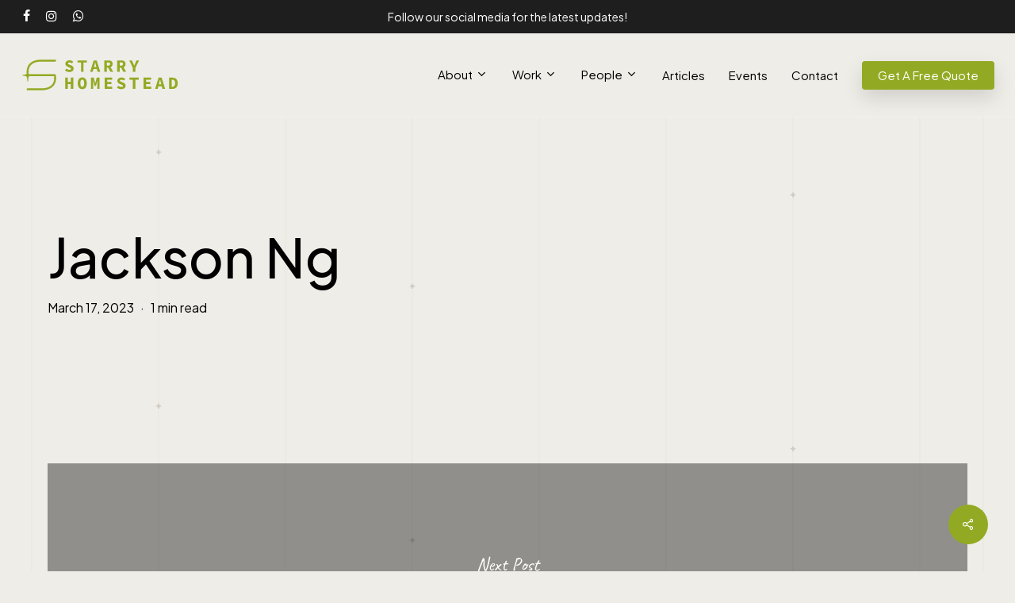

--- FILE ---
content_type: text/html; charset=UTF-8
request_url: https://starryhomestead.com/testimonial/jackson-ng/
body_size: 28386
content:
<!doctype html>
<html lang="en-US" class="no-js">
<head>
	<meta charset="UTF-8">
	<meta name="viewport" content="width=device-width, initial-scale=1, maximum-scale=1, user-scalable=0" /><meta name='robots' content='noindex, follow' />

	<!-- This site is optimized with the Yoast SEO plugin v26.8 - https://yoast.com/product/yoast-seo-wordpress/ -->
	<title>Jackson Ng - Starry Homestead</title>
	<meta property="og:locale" content="en_US" />
	<meta property="og:type" content="article" />
	<meta property="og:title" content="Jackson Ng - Starry Homestead" />
	<meta property="og:url" content="https://starryhomestead.com/testimonial/jackson-ng/" />
	<meta property="og:site_name" content="Starry Homestead" />
	<meta property="article:publisher" content="https://www.facebook.com/starryhs/" />
	<meta name="twitter:card" content="summary_large_image" />
	<script type="application/ld+json" class="yoast-schema-graph">{"@context":"https://schema.org","@graph":[{"@type":"WebPage","@id":"https://starryhomestead.com/testimonial/jackson-ng/","url":"https://starryhomestead.com/testimonial/jackson-ng/","name":"Jackson Ng - Starry Homestead","isPartOf":{"@id":"https://starryhomestead.com/#website"},"datePublished":"2023-03-17T10:24:01+00:00","breadcrumb":{"@id":"https://starryhomestead.com/testimonial/jackson-ng/#breadcrumb"},"inLanguage":"en-US","potentialAction":[{"@type":"ReadAction","target":["https://starryhomestead.com/testimonial/jackson-ng/"]}]},{"@type":"BreadcrumbList","@id":"https://starryhomestead.com/testimonial/jackson-ng/#breadcrumb","itemListElement":[{"@type":"ListItem","position":1,"name":"Home","item":"https://starryhomestead.com/"},{"@type":"ListItem","position":2,"name":"Testimonials","item":"https://starryhomestead.com/testimonial/"},{"@type":"ListItem","position":3,"name":"Jackson Ng"}]},{"@type":"WebSite","@id":"https://starryhomestead.com/#website","url":"https://starryhomestead.com/","name":"Starry Homestead","description":"Interior Design Company Singapore","publisher":{"@id":"https://starryhomestead.com/#organization"},"potentialAction":[{"@type":"SearchAction","target":{"@type":"EntryPoint","urlTemplate":"https://starryhomestead.com/?s={search_term_string}"},"query-input":{"@type":"PropertyValueSpecification","valueRequired":true,"valueName":"search_term_string"}}],"inLanguage":"en-US"},{"@type":"Organization","@id":"https://starryhomestead.com/#organization","name":"Starry Homestead","url":"https://starryhomestead.com/","logo":{"@type":"ImageObject","inLanguage":"en-US","@id":"https://starryhomestead.com/#/schema/logo/image/","url":"https://starryhomestead.com/wp-content/uploads/2022/10/starry-homestead-colour-logo.svg","contentUrl":"https://starryhomestead.com/wp-content/uploads/2022/10/starry-homestead-colour-logo.svg","width":446,"height":100,"caption":"Starry Homestead"},"image":{"@id":"https://starryhomestead.com/#/schema/logo/image/"},"sameAs":["https://www.facebook.com/starryhs/","https://www.instagram.com/starryhomestead/","https://wa.me/+6581086866"]}]}</script>
	<!-- / Yoast SEO plugin. -->


<link rel='dns-prefetch' href='//fonts.googleapis.com' />
<link rel="alternate" title="oEmbed (JSON)" type="application/json+oembed" href="https://starryhomestead.com/wp-json/oembed/1.0/embed?url=https%3A%2F%2Fstarryhomestead.com%2Ftestimonial%2Fjackson-ng%2F" />
<link rel="alternate" title="oEmbed (XML)" type="text/xml+oembed" href="https://starryhomestead.com/wp-json/oembed/1.0/embed?url=https%3A%2F%2Fstarryhomestead.com%2Ftestimonial%2Fjackson-ng%2F&#038;format=xml" />
		<style>
			.lazyload,
			.lazyloading {
				max-width: 100%;
			}
		</style>
		<link rel="preload" href="https://starryhomestead.com/wp-content/themes/starry/css/fonts/icomoon.woff?v=1.6" as="font" type="font/woff" crossorigin="anonymous"><style id='wp-img-auto-sizes-contain-inline-css' type='text/css'>
img:is([sizes=auto i],[sizes^="auto," i]){contain-intrinsic-size:3000px 1500px}
/*# sourceURL=wp-img-auto-sizes-contain-inline-css */
</style>
<link rel="stylesheet" href="https://starryhomestead.com/wp-content/cache/minify/ef106.css" media="all" />

<style id='salient-social-inline-css' type='text/css'>

  .sharing-default-minimal .nectar-love.loved,
  body .nectar-social[data-color-override="override"].fixed > a:before, 
  body .nectar-social[data-color-override="override"].fixed .nectar-social-inner a,
  .sharing-default-minimal .nectar-social[data-color-override="override"] .nectar-social-inner a:hover,
  .nectar-social.vertical[data-color-override="override"] .nectar-social-inner a:hover {
    background-color: #92aa23;
  }
  .nectar-social.hover .nectar-love.loved,
  .nectar-social.hover > .nectar-love-button a:hover,
  .nectar-social[data-color-override="override"].hover > div a:hover,
  #single-below-header .nectar-social[data-color-override="override"].hover > div a:hover,
  .nectar-social[data-color-override="override"].hover .share-btn:hover,
  .sharing-default-minimal .nectar-social[data-color-override="override"] .nectar-social-inner a {
    border-color: #92aa23;
  }
  #single-below-header .nectar-social.hover .nectar-love.loved i,
  #single-below-header .nectar-social.hover[data-color-override="override"] a:hover,
  #single-below-header .nectar-social.hover[data-color-override="override"] a:hover i,
  #single-below-header .nectar-social.hover .nectar-love-button a:hover i,
  .nectar-love:hover i,
  .hover .nectar-love:hover .total_loves,
  .nectar-love.loved i,
  .nectar-social.hover .nectar-love.loved .total_loves,
  .nectar-social.hover .share-btn:hover, 
  .nectar-social[data-color-override="override"].hover .nectar-social-inner a:hover,
  .nectar-social[data-color-override="override"].hover > div:hover span,
  .sharing-default-minimal .nectar-social[data-color-override="override"] .nectar-social-inner a:not(:hover) i,
  .sharing-default-minimal .nectar-social[data-color-override="override"] .nectar-social-inner a:not(:hover) {
    color: #92aa23;
  }
/*# sourceURL=salient-social-inline-css */
</style>
<link rel="stylesheet" href="https://starryhomestead.com/wp-content/cache/minify/80a0c.css" media="all" />


<style id='main-styles-inline-css' type='text/css'>
html:not(.page-trans-loaded) { background-color: #ffffff; }
/*# sourceURL=main-styles-inline-css */
</style>
<link rel="stylesheet" href="https://starryhomestead.com/wp-content/cache/minify/46c7c.css" media="all" />





<link rel='stylesheet' id='nectar_default_font_open_sans-css' href='https://fonts.googleapis.com/css?family=Open+Sans%3A300%2C400%2C600%2C700&#038;subset=latin%2Clatin-ext&#038;display=swap' type='text/css' media='all' />
<link rel="stylesheet" href="https://starryhomestead.com/wp-content/cache/minify/bc800.css" media="all" />





<style id='dynamic-css-inline-css' type='text/css'>
.single.single-post .container-wrap{padding-top:0;}.main-content .featured-media-under-header{padding:min(6vw,90px) 0;}.featured-media-under-header__featured-media:not([data-has-img="false"]){margin-top:min(6vw,90px);}.featured-media-under-header__featured-media:not([data-format="video"]):not([data-format="audio"]):not([data-has-img="false"]){overflow:hidden;position:relative;padding-bottom:40%;}.featured-media-under-header__meta-wrap{display:flex;flex-wrap:wrap;align-items:center;}.featured-media-under-header__meta-wrap .meta-author{display:inline-flex;align-items:center;}.featured-media-under-header__meta-wrap .meta-author img{margin-right:8px;width:28px;border-radius:100px;}.featured-media-under-header__featured-media .post-featured-img{display:block;line-height:0;top:auto;bottom:0;}.featured-media-under-header__featured-media[data-n-parallax-bg="true"] .post-featured-img{height:calc(100% + 75px);}.featured-media-under-header__featured-media .post-featured-img img{position:absolute;top:0;left:0;width:100%;height:100%;object-fit:cover;object-position:top;}@media only screen and (max-width:690px){.featured-media-under-header__featured-media[data-n-parallax-bg="true"] .post-featured-img{height:calc(100% + 45px);}.featured-media-under-header__meta-wrap{font-size:14px;}}.featured-media-under-header__featured-media[data-align="center"] .post-featured-img img{object-position:center;}.featured-media-under-header__featured-media[data-align="bottom"] .post-featured-img img{object-position:bottom;}.featured-media-under-header h1{margin:max(min(0.35em,35px),20px) 0 max(min(0.25em,25px),15px) 0;}.featured-media-under-header__cat-wrap .meta-category a{line-height:1;padding:7px 15px;margin-right:15px;}.featured-media-under-header__cat-wrap .meta-category a:not(:hover){background-color:rgba(0,0,0,0.05);}.featured-media-under-header__cat-wrap .meta-category a:hover{color:#fff;}.featured-media-under-header__meta-wrap a,.featured-media-under-header__cat-wrap a{color:inherit;}.featured-media-under-header__meta-wrap > span:not(:first-child):not(.rich-snippet-hidden):before{content:"·";padding:0 .5em;}.featured-media-under-header__excerpt{margin:0 0 20px 0;}@media only screen and (min-width:691px){[data-animate="fade_in"] .featured-media-under-header__cat-wrap,[data-animate="fade_in"].featured-media-under-header .entry-title,[data-animate="fade_in"] .featured-media-under-header__meta-wrap,[data-animate="fade_in"] .featured-media-under-header__featured-media,[data-animate="fade_in"] .featured-media-under-header__excerpt,[data-animate="fade_in"].featured-media-under-header + .row .content-inner{opacity:0;transform:translateY(50px);animation:nectar_featured_media_load 1s cubic-bezier(0.25,1,0.5,1) forwards;}[data-animate="fade_in"] .featured-media-under-header__cat-wrap{animation-delay:0.1s;}[data-animate="fade_in"].featured-media-under-header .entry-title{animation-delay:0.2s;}[data-animate="fade_in"] .featured-media-under-header__excerpt{animation-delay:0.3s;}[data-animate="fade_in"] .featured-media-under-header__meta-wrap{animation-delay:0.3s;}[data-animate="fade_in"] .featured-media-under-header__featured-media{animation-delay:0.4s;}[data-animate="fade_in"].featured-media-under-header + .row .content-inner{animation-delay:0.5s;}}@keyframes nectar_featured_media_load{0%{transform:translateY(50px);opacity:0;}100%{transform:translateY(0px);opacity:1;}}#header-space{background-color:#efede7}@media only screen and (min-width:1000px){body #ajax-content-wrap.no-scroll{min-height:calc(100vh - 147px);height:calc(100vh - 147px)!important;}}@media only screen and (min-width:1000px){#page-header-wrap.fullscreen-header,#page-header-wrap.fullscreen-header #page-header-bg,html:not(.nectar-box-roll-loaded) .nectar-box-roll > #page-header-bg.fullscreen-header,.nectar_fullscreen_zoom_recent_projects,#nectar_fullscreen_rows:not(.afterLoaded) > div{height:calc(100vh - 146px);}.wpb_row.vc_row-o-full-height.top-level,.wpb_row.vc_row-o-full-height.top-level > .col.span_12{min-height:calc(100vh - 146px);}html:not(.nectar-box-roll-loaded) .nectar-box-roll > #page-header-bg.fullscreen-header{top:147px;}.nectar-slider-wrap[data-fullscreen="true"]:not(.loaded),.nectar-slider-wrap[data-fullscreen="true"]:not(.loaded) .swiper-container{height:calc(100vh - 145px)!important;}.admin-bar .nectar-slider-wrap[data-fullscreen="true"]:not(.loaded),.admin-bar .nectar-slider-wrap[data-fullscreen="true"]:not(.loaded) .swiper-container{height:calc(100vh - 145px - 32px)!important;}}.admin-bar[class*="page-template-template-no-header"] .wpb_row.vc_row-o-full-height.top-level,.admin-bar[class*="page-template-template-no-header"] .wpb_row.vc_row-o-full-height.top-level > .col.span_12{min-height:calc(100vh - 32px);}body[class*="page-template-template-no-header"] .wpb_row.vc_row-o-full-height.top-level,body[class*="page-template-template-no-header"] .wpb_row.vc_row-o-full-height.top-level > .col.span_12{min-height:100vh;}@media only screen and (max-width:999px){.using-mobile-browser #nectar_fullscreen_rows:not(.afterLoaded):not([data-mobile-disable="on"]) > div{height:calc(100vh - 100px);}.using-mobile-browser .wpb_row.vc_row-o-full-height.top-level,.using-mobile-browser .wpb_row.vc_row-o-full-height.top-level > .col.span_12,[data-permanent-transparent="1"].using-mobile-browser .wpb_row.vc_row-o-full-height.top-level,[data-permanent-transparent="1"].using-mobile-browser .wpb_row.vc_row-o-full-height.top-level > .col.span_12{min-height:calc(100vh - 100px);}html:not(.nectar-box-roll-loaded) .nectar-box-roll > #page-header-bg.fullscreen-header,.nectar_fullscreen_zoom_recent_projects,.nectar-slider-wrap[data-fullscreen="true"]:not(.loaded),.nectar-slider-wrap[data-fullscreen="true"]:not(.loaded) .swiper-container,#nectar_fullscreen_rows:not(.afterLoaded):not([data-mobile-disable="on"]) > div{height:calc(100vh - 47px);}.wpb_row.vc_row-o-full-height.top-level,.wpb_row.vc_row-o-full-height.top-level > .col.span_12{min-height:calc(100vh - 47px);}body[data-transparent-header="false"] #ajax-content-wrap.no-scroll{min-height:calc(100vh - 47px);height:calc(100vh - 47px);}}#ajax-content-wrap .vc_row.top_margin_-15px{margin-top:-15px;}#ajax-content-wrap .vc_row.left_padding_5pct .row_col_wrap_12,.nectar-global-section .vc_row.left_padding_5pct .row_col_wrap_12{padding-left:5%;}#ajax-content-wrap .vc_row.right_padding_5pct .row_col_wrap_12,.nectar-global-section .vc_row.right_padding_5pct .row_col_wrap_12{padding-right:5%;}body .container-wrap .vc_row-fluid[data-column-margin="50px"] > .span_12,body .container-wrap .vc_row-fluid[data-column-margin="50px"] .full-page-inner > .container > .span_12,body .container-wrap .vc_row-fluid[data-column-margin="50px"] .full-page-inner > .span_12{margin-left:-25px;margin-right:-25px;}body .container-wrap .vc_row-fluid[data-column-margin="50px"] .wpb_column:not(.child_column),body .container-wrap .inner_row[data-column-margin="50px"] .child_column{padding-left:25px;padding-right:25px;}.container-wrap .vc_row-fluid[data-column-margin="50px"].full-width-content > .span_12,.container-wrap .vc_row-fluid[data-column-margin="50px"].full-width-content .full-page-inner > .span_12{margin-left:0;margin-right:0;padding-left:25px;padding-right:25px;}.single-portfolio #full_width_portfolio .vc_row-fluid[data-column-margin="50px"].full-width-content > .span_12{padding-right:25px;}@media only screen and (max-width:999px) and (min-width:691px){.vc_row-fluid[data-column-margin="50px"] > .span_12 > .one-fourths:not([class*="vc_col-xs-"]),.vc_row-fluid .vc_row-fluid.inner_row[data-column-margin="50px"] > .span_12 > .one-fourths:not([class*="vc_col-xs-"]){margin-bottom:50px;}}@media only screen,print{.wpb_column.right_padding_desktop_5pct > .vc_column-inner{padding-right:5%;}}@media only screen and (max-width:999px){body .wpb_column.right_padding_tablet_0px > .vc_column-inner{padding-right:0;}}@media only screen and (max-width:690px){html body .wpb_column.right_padding_phone_0px > .vc_column-inner{padding-right:0;}}@media only screen,print{.wpb_column.right_padding_desktop_5pct > .n-sticky > .vc_column-inner{padding-right:5%;}}@media only screen and (max-width:999px){body .wpb_column.right_padding_tablet_0px > .n-sticky > .vc_column-inner{padding-right:0;}}@media only screen and (max-width:690px){html body .wpb_column.right_padding_phone_0px > .n-sticky > .vc_column-inner{padding-right:0;}}@media only screen,print{.wpb_column.left_padding_desktop_20pct > .vc_column-inner{padding-left:20%;}}@media only screen and (max-width:999px){body .wpb_column.left_padding_tablet_0px > .vc_column-inner{padding-left:0;}}@media only screen,print{.wpb_column.left_padding_desktop_20pct > .n-sticky > .vc_column-inner{padding-left:20%;}}@media only screen and (max-width:999px){body .wpb_column.left_padding_tablet_0px > .n-sticky > .vc_column-inner{padding-left:0;}}.nectar_icon_wrap[data-style*="default"][data-color*="extra-color-gradient"] .nectar_icon i{border-radius:0!important;text-align:center;}.nectar_icon_wrap[data-style*="default"][data-color*="extra-color-gradient"] .nectar_icon i:before{vertical-align:top;}.nectar_icon_wrap[data-style*="default"][data-color*="extra-color-gradient"] .nectar_icon i[class*="fa-"],.nectar_icon_wrap[data-style*="default"][data-color*="extra-color-gradient"] .nectar_icon i[class^="icon-"]{vertical-align:baseline;}.img-with-aniamtion-wrap.custom-width-200px .inner{max-width:200px;}#ajax-content-wrap .nectar-responsive-text *{margin-bottom:0;color:inherit;}#ajax-content-wrap .nectar-responsive-text[class*="font_size"] *{font-size:inherit;line-height:inherit;}.nectar-responsive-text.nectar-link-underline-effect a{text-decoration:none;}@media only screen and (max-width:999px){.wpb_column.child_column.top_margin_tablet_-12pct{margin-top:-12%!important;}}@media only screen and (max-width:999px){.wpb_column.child_column.bottom_margin_tablet_24px{margin-bottom:24px!important;}}@media only screen and (max-width:690px){.wpb_column.child_column.bottom_margin_phone_24px{margin-bottom:24px!important;}}@media only screen and (max-width:690px){html body .wpb_column.right_padding_phone_10pct > .vc_column-inner{padding-right:10%;}html body .wpb_column.left_padding_phone_10pct > .vc_column-inner{padding-left:10%;}}@media only screen and (max-width:690px){html body .wpb_column.right_padding_phone_10pct > .n-sticky > .vc_column-inner{padding-right:10%;}html body .wpb_column.left_padding_phone_10pct > .n-sticky > .vc_column-inner{padding-left:10%;}}.screen-reader-text,.nectar-skip-to-content:not(:focus){border:0;clip:rect(1px,1px,1px,1px);clip-path:inset(50%);height:1px;margin:-1px;overflow:hidden;padding:0;position:absolute!important;width:1px;word-wrap:normal!important;}.row .col img:not([srcset]){width:auto;}.row .col img.img-with-animation.nectar-lazy:not([srcset]){width:100%;}
:root {
    --headingfont: 'Plus Jakarta Sans', Arial, sans-serif;
    --bodyfont: 'Plus Jakarta Sans', Arial, sans-serif;
    --darkgrey: #494949;
    --accent: #92AA23;
}

body #header-secondary-outer .nectar-center-text {
    font-size: 14px;
    text-transform: none !important;
    letter-spacing:0 !important;
    font-weight: 400 !important;
    
}

.ig a {
    color: var(--accent);
    text-decoration: none;
}

.container-wrap {
    background: url('https://starryhomestead.com/wp-content/uploads/2022/10/starry-bg.svg');
    line-height: 1.5 !important;
    background-repeat: repeat;
    background-size: 1200px;
    
}

.link-share:hover { cursor: pointer;}

.home .fa-whatsapp, .home .fa-instagram, .home .fa-facebook-official {
    color: #fff !important;
}

rs-layer-wrap h1 {
    font-family: var(--headingfont) !important;
    font-weight: 600;
}

rs-layer-wrap p, rs-layer {
    font-family: var(--bodyfont) !important;
    font-weight: 400;
}

.footer .showrooms i {
    font-size: 14px; 
    margin-right: 15px;
}

.footer .logomark {
    opacity: 0.1;
}

.mc4wp-form-fields {
    display: flex;
    align-items: center;
    justify-content: space-between;
}

header#top {
    border-bottom: 1px solid rgba(255,255,255,0.2); 
}

/*
.sf-menu li li .on-left-side {
    right: auto !important;
    left: 0  !important;
    margin-right: 0  !important;
    margin-left: -20px  !important;
    top: 74px  !important;
}*/

.mc4wp-form-fields input[type="email"] {width:80%;}
.mc4wp-form-fields input[type="submit"] { width: 20%;}
.submitbtn {width: 50px; margin-left: 10px;}
.accreditations {display: flex; justify-content:flex-start; align-items: center; flex-wrap: wrap; gap: 2%; }
.accreditations .logo { width: 100px !important; }
.case.logo { width: 130px !important; }

/* width */
::-webkit-scrollbar {
  width: 10px;
}

/* Track */
::-webkit-scrollbar-track {
  background: #EFEDE7;
}

/* Handle */
::-webkit-scrollbar-thumb {
  background: #92AA23;
}

/* Handle on hover */
::-webkit-scrollbar-thumb:hover {
  background: add29e;
}

#header-outer #top .sf-menu > li ul { border-radius: 0 !important; }

h4.post-heading a span { font-size: 24px; }
.team-members h6 { font-size: 12px !important; margin-bottom: 0; }
.team-members h4 { font-size: 22px !important; line-height: 1 !important; }
.nectar_single_testimonial p { font-size: 16px; line-height: 1.4; }
.member-details h2 { font-size: 34px; line-height: 1.5; color: var(--accent); }
.member-details h6 { font-size: 13px !important; line-height: 1; color: #333; }
.member-quote em { font-size: 30px; }
.recent-testimonials .inner-toggle-wrap {padding-left:0 !important;}
.recent-testimonials .nectar-split-heading { margin-bottom: 10px !important; }
.recent-testimonials .nectar-inherit-h6 { font-size: 13px !important; }

.nectar-post-grid .nectar-post-grid-item .content .meta-category span,
.nectar-post-grid .nectar-post-grid-item .content .meta-style span { 
    font-size: 12px !important;
    font-weight: 500; }
.meta-style .style, .meta-category span {
    padding-right: 10px;
}
.meta-style, .meta-category {
    margin-bottom: 10px;
}

body.page-id-727 .page-submenu li a {
   font-size: 16px;
    font-weight: 600;
    padding-top: 7px;
    padding-bottom: 7px;
}

.designer-reviews p { font-size: 18px; line-height: 1.4; }

.portfolio-items .work-meta h4, .nectar-post-grid .nectar-post-grid-item .content .post-heading { font-size: 18px !important; line-height: 1.4; }
.widget-area .wpc-filters-labels li.wpc-term-item, .wpc-filters-widget-main-wrapper .wpc-filters-labels li.wpc-term-item { list-style-type: none !important; }

.wpc-filters-widget-wrapper { display: flex; }
.wpc-filter-house_type, .wpc-filter-room_type {  }
.wpc-filter-style { }
.wpc-filter-content .fancy-select-wrap { padding-top:0 !important; }
.wpc-filter-content .select2-container--default .select2-selection, body[data-form-style="minimal"] .wpc-filters-section select { 
    background: transparent !important; border: 1px solid rgba(0,0,0,.1) !important; 
    padding-top: 4px;
    padding-bottom: 4px;
    border-radius: 5px;
    font-size: 16px;
    color: var(--accent);
    font-weight: 500;
}
.wpc-filter-content .select2-container--default .select2-selection--single { padding-top: 5px !important; padding-bottom: 5px !important; }
.wpc-filters-section li a:hover, body[data-fancy-form-rcs="1"] .wpc-filters-section .select2-container .select2-selection--single:hover .select2-selection__rendered,
body[data-fancy-form-rcs="1"] .wpc-filters-section .select2-container .select2-selection--single:active .select2-selection__rendered { color: #fff !important; }
body[data-fancy-form-rcs="1"] .wpc-filters-section .select2-container .select2-selection--single .select2-selection__rendered { color: var(--accent) !important; }
.widget-title.wpc-filter-title { font-weight: 700; letter-spacing: 1px; text-transform: uppercase; font-size: 13px; }
#wpc-term-post_meta-style-21, .wpc-edit-filter-set { display: none; }


/* TEAM */
.team-member-content h6 { text-transform: uppercase; }
.team-col { margin-right: 0; margin-bottom: 3% !important; }
.team-member .hover-wrap { border-radius: 15px; -webkit-border-radius: 15px; -moz-border-radius: 15px; }
h6.jobtitle { display: none; }

/* EVENTS */
.events-template-default .container { max-width: 1000px; }
.events-template-default .featured-media-under-header__meta-wrap { display: none; }
.events-template-default .main-content .featured-media-under-header { padding: 0px;}
.vc_acf.date-start, .vc_acf.date-end { display: inline-block;}
.vc_acf.date-start:after { content: "-"; padding: 0 10px; }
.event-details .nectar_icon_wrap, .event-details .vc_acf { margin-bottom: 0; }
.event-details .wpb_wrapper { display: flex; align-items: center; }
.events-template-default .entry-title { 
    font-size: 40px; 
    text-align: center; 
    font-weight: 600; }
.grid-event-details { display: flex; align-items: center; gap: 15px; margin: 10px 0 0; line-height:1.3; }
.grid-event-details i { color: var(--accent) !important; }
.grid-event-details .event-location a { text-decoration: none; }
.grid-event-details-wrap { margin-top: 24px; }
.nectar-post-grid-item-bg-wrap {
    border-radius: 5px;
    -moz-border-radius: 5px;
    -webkit-border-radius: 5px;
}
.nectar-post-grid-wrap[data-style=content_under_image] .nectar-post-grid[data-card=yes] .nectar-post-grid-item .content {
    padding-left: 10px;
    padding-right: 0;
}
.grid-event-details-wrap .grid-event-details.location {
    align-items: flex-start;
}
.grid-event-details-wrap .fa-map-marker {
    font-size: 20px;
}

/* PORTFOLIO */

.bottom_controls { background-color: transparent; }
body.material .portfolio-items .col img {border-radius: 0px !important;}
.flickity-page-dots {display:none; }
.tag-project-style {
    /* margin-top: 10px; */
    position: absolute;
    top: 10px;
    left: 10px;
    border-radius: 3px;
    z-index: 200;
    background: rgba(0,0,0,0.05);
    padding: 2px 7px;
    font-size: 14px;
    font-weight: 700;
    border: 1px solid #fff;
    color: #fff;
}
.tag-project-style span { color: #fff !important; }
#all-items, .home .tag-project-style { display: none; }

/*TEAM */
.job-title-showroom { text-transform: uppercase; }
.testimonial_slider .title { display: none; }
.testimonial_slider .testimonial-name {
    font-family: 'Caveat', sans-serif !important;
    font-size: 28px !important;
}
.team-member-content .wpb_wrapper {
    padding-left: 10px;
}

/* PROJECT */
.project-short-description {
    font-size: 16px;
}
.nectar-animated-gradient.loaded {
    backdrop-filter: blur(10px);
}
.tagline {
    font-size: 22px;
}

.intro-text p {
    font-size: 1rem;
    font-weight: 400 !important;
}

.style-labels {
    opacity: 0.5;
}

.designer-thumbnail {
    max-width: 150px;
    height: 150px;
    margin: 0 auto;
}

h5.designer-name a {
    font-size: 18px;
    color: #fff;
    margin-top: 10px;
}

.portfolio-gallery .vc_acf.vc_txt_align_left {
    padding:0;
}

/* TESTIOMONIALS */
.quote-desc, .client-name, .quote-desc p { margin-bottom: 0 !important; }
.quote-desc p { padding-bottom: 10px !important; }
.quote-title { margin-bottom: 10px !important; }
.testimonial-pagination { display: flex; justify-content: center; gap: 5px; }
.testimonial-pagination .prev.page-numbers { display: none; }
.testimonial-pagination .page-numbers { padding: 6px 12px; font-weight: 700; border: 1px solid #ECEAE4; text-decoration: none; }
.testimonial-pagination .page-numbers.current { background: var(--accent); color: #fff; }
.testimonial-row { margin-left: auto !important; margin-right: auto !important; max-width: 1800px; }
.designer-info { padding-left: 2% !important; }

#forminator-module-19060[data-grid="custom"] .forminator-col-4 .forminator-row[data-multiple="true"] .forminator-col:not(:last-child) {
    margin-bottom: 0px !important;
}

.watch-our-episodes .wpb_wrapper {
    display: flex;
    gap: 30px;
}

.watch-our-episodes .wpc-filters-section {
    display: flex;
    gap: 10px;
    margin-bottom: 0;
    align-items: center;
}

.watch-our-episodes .wpc-filters-ul-list, .watch-our-episodes .widget-title.wpc-filter-title,
.watch-our-episodes .wpc-label-item {
    margin-bottom: 0 !important;
}

.watch-our-episodes .wpc-filters-widget-main-wrapper, .watch-our-episodes .wpc-filter-header {
    margin-top: 10px;
}

.nectar-post-grid .nectar-post-grid-item .content .meta-category, .nectar-post-grid .nectar-post-grid-item .content .meta-style {
    display: inline-block !important;
}

p.credit {
    text-align:right; color: rgba(255,255,255,0.2);text-decoration:none;
}

.job-title-showroom, .single-member-details h6.job-title {
    font-weight: 600; 
    color: var(--accent); 
}

.single-member-details h6.job-title, .single-member-details h6.showroom {
    text-transform: uppercase;
    margin-bottom:0;
    line-height: 1.6;
}

.menu-footer-menu-site-container .menu, .menu-footer-menu-customer-service-container .menu {
    margin: 0;
}

.menu-footer-menu-site-container .menu li, .menu-footer-menu-customer-service-container .menu li {
    padding: 5px 0;
    list-style: none;
    list-style-type:none;
}

.post-area a, .post-area a span {
    color: var(--accent);
    text-decoration: none;
    font-weight: 700 !important;
}
.post-area a:hover {
    color: var(--darkgrey);
}

.post-content .content-inner * {
    font-size: 16px;
}

.home .testimonial_slider:not([data-style="minimal"]) blockquote span { font-size: 28px !important; }

.nectar-button.accent-color span { color: #fff; }


.testimonial-card {
    padding: 3% !important;
    align-items: flex-start !important;
}

.testimonial-card .client-name { text-align: left; margin-top: 24px; }

.designer-details {
    border-top: 1px solid #ccc;
    margin-top: 30px !important;
}

/*Fix for HDB unclickable */
.menu-item-has-children .sub-menu {
    margin-top: 0;
    padding-top: 0;
}

@media screen and (min-width: 1440px) {
    
    .testimonial-desc {min-height: 220px;}
    
}
/* PORTRAIT TABLETS */
@media only screen and (min-width: 690px) and (max-width: 999px) {
    .container {
        max-width: 90%;
    }
    .member-details, .member-name {
        margin-bottom:0 !important;
        width: 45% !important;
    }
    .member-name {
        margin-top: -30px;
    }
    .member-quote { 
        margin-top: -90px;
    }
    .single-member-details h6.job-title { margin-top: 15px; }
    .timeslots .vc_column-inner { border-top: 0; }
    .type-events .vc_col-sm-6 {
        width: 50%;
    }
    
}

/* IPAD */
@media screen and (max-width:1180px) {
    #salesdirector, #managers, #senior, #junior, #inhousedd, #marketing, #hradmin, #accounts { margin-bottom: 24px; }
    .member-quote { padding: 35px; }
    .vc_acf.vc_txt_align_left { padding: 0 20px; }
    .type-events .nectar-cta { margin-left: 20px; }
    .type-events .img-with-animation {
        width: 75%;
        margin:0 auto;
    }
}

/* Breakpoint */
@media screen and (max-width:1000px) {
    
}


@media screen and (max-width:1024px) {
     #slide-out-widget-area .secondary-header-text, body #slide-out-widget-area .inner-wrap .inner .nectar-header-text-content {
        padding-left: 0 !important;
        padding-right: 0 !important;
    }
    h6.jobtitle { display:block; font-weight: 600; font-size: 13px !important; color: var(--accent); margin-bottom: 5px; }
    .testimonial_slider:not([data-style="minimal"]) blockquote span {
        font-size: 24px !important;
    }
    
    .team-member-content h6 { line-height: 21px !important; }
    .col.team-col:last-child { width: 50%; }
    .forminator-ui#forminator-module-19060.forminator-design--default .forminator-title { font-size: 30px !important; }
}

@media screen and (max-width:768px) {
    .team-managers { margin-bottom: 10% !important; }
    .member-name { text-align: center !important; }
    p.credit {text-align:center;}
    .watch-our-episodes .wpc-filters-section { display: block; }
    .member-quote { padding-top: 15px; text-align:center; }
    .ready-to-discuss { margin-top: 10%; }
    .single-team .nectar-post-grid-wrap:not([data-style=content_overlaid]) .nectar-post-grid .nectar-post-grid-item .content {
        padding: 10px 0;
    }
    .book-button .wpb_wrapper {
        justify-content: center;
    }
    .forminator-ui.forminator-custom-form-19060.forminator-design--default .forminator-timepicker .forminator-row {
        justify-content: flex-start !important;
        gap: 2%;
    }
    .forminator-ui.forminator-custom-form-19060.forminator-design--default .forminator-timepicker .forminator-row > div {
        width: 46%;
    }
    
    .watch-our-episodes .vc_col-sm-12.wpb_column.column_container {
        padding-left:0;
        padding-right:0;
    }
    .watch-our-episodes .wpb_wrapper {
        align-items: center;
    }
    .watch-our-episodes {
        margin-bottom: 20px !important;
    }
    .wpc-filters-widget-content { margin-top: 30px; }
    .col.team-col:last-child { width: 100%; }
}

@media screen and (max-height:980px) {
    /* How it works */
    .page-id-445 .your-journey-begins {
        margin-top: 15% !important;
    }
    .page-id-445 img.img-with-animation { max-width: 250px; }
    .journey img.img-with-animation { max-width:150px !important; }
}				

@media only screen and (-webkit-min-device-pixel-ratio: 2) and (orientation: landscape) {
    .using-mobile-browser #nectar_fullscreen_rows>.wpb_row.extra-top-padding {
    padding-top: 0px !important; 
    }
    .using-mobile-browser #nectar_fullscreen_rows[data-mobile-disable=on]>div:not(.full-width-content) .full-page-inner-wrap-outer>.full-page-inner-wrap>.full-page-inner>.container {
        padding-top: 20%;
    }

    .col.team-col:last-child {
            width: 25%;
    }
}
@media only screen and (max-width:1299px) and (min-width:1000px) {
    .footer .accreditation { width: 40% !important; }
    .footer .site, .footer .cs { width: 15% !important; }
    .footer .newsletter { width: 25% !important; }
}

@media only screen and (max-width:1025px)  {
    .page-submenu .full-width-content { padding: 0 30px; }
}

@media only screen and (max-width:999px) and (min-width:768px)  {
    .col.team-col:last-child {
        width: 50%;
    }
}

@media only screen and (min-width:768px) and (max-width:1180px) and (orientation: landscape)  {
    .page-id-445 p {
        font-size: 15px !important;
    }
    .page-id-445 .nectar-responsive-text { max-width: 90% !important; }
    html, body {
        max-width: 100% !important;
        overflow-x: hidden !important;
    }
}
/*# sourceURL=dynamic-css-inline-css */
</style>
<link rel="stylesheet" href="https://starryhomestead.com/wp-content/cache/minify/49abd.css" media="all" />

<link rel='stylesheet' id='redux-google-fonts-salient_redux-css' href='https://fonts.googleapis.com/css?family=Plus+Jakarta+Sans%3A400%2C500%2C600%2C700%7CCaveat%3A400&#038;subset=latin&#038;display=swap' type='text/css' media='all' />
<script type="text/javascript" id="asenha-public-js-extra">
/* <![CDATA[ */
var phpVars = {"externalPermalinksEnabled":"1"};
//# sourceURL=asenha-public-js-extra
/* ]]> */
</script>
<script src="https://starryhomestead.com/wp-content/cache/minify/9d4ff.js"></script>

<script></script><script src="https://analytics.ahrefs.com/analytics.js" data-key="8fuhT5DmcaV1UDK3u8JDOA" async></script>		<script>
			document.documentElement.className = document.documentElement.className.replace('no-js', 'js');
		</script>
				<style>
			.no-js img.lazyload {
				display: none;
			}

			figure.wp-block-image img.lazyloading {
				min-width: 150px;
			}

			.lazyload,
			.lazyloading {
				--smush-placeholder-width: 100px;
				--smush-placeholder-aspect-ratio: 1/1;
				width: var(--smush-image-width, var(--smush-placeholder-width)) !important;
				aspect-ratio: var(--smush-image-aspect-ratio, var(--smush-placeholder-aspect-ratio)) !important;
			}

						.lazyload {
				opacity: 0;
			}

			.lazyloading {
				border: 0 !important;
				opacity: 1;
				background: rgba(255, 255, 255, 0) url('https://starryhomestead.com/wp-content/plugins/wp-smush-pro/app/assets/images/smush-lazyloader-3.gif') no-repeat center !important;
				background-size: 16px auto !important;
				min-width: 16px;
			}

					</style>
		<meta http-equiv="content-type" content="text/html; charset=utf-8"><script type="text/javascript"> var root = document.getElementsByTagName( "html" )[0]; root.setAttribute( "class", "js" ); </script><!-- Google tag (gtag.js) -->
<script async src="https://www.googletagmanager.com/gtag/js?id=UA-149481075-1"></script>
<script>
  window.dataLayer = window.dataLayer || [];
  function gtag(){dataLayer.push(arguments);}
  gtag('js', new Date());

  gtag('config', 'UA-149481075-1');
</script>

<!-- Google Tag Manager -->
<script>(function(w,d,s,l,i){w[l]=w[l]||[];w[l].push({'gtm.start':
new Date().getTime(),event:'gtm.js'});var f=d.getElementsByTagName(s)[0],
j=d.createElement(s),dl=l!='dataLayer'?'&l='+l:'';j.async=true;j.src=
'https://www.googletagmanager.com/gtm.js?id='+i+dl;f.parentNode.insertBefore(j,f);
})(window,document,'script','dataLayer','GTM-5KH3G78N');</script>
<!-- End Google Tag Manager -->

<meta name="msvalidate.01" content="A46ED5F72FBE26236E09086CEE7552E5" />

<script type="application/ld+json">
{
  "@context": "https://schema.org",
  "@type": "HomeAndConstructionBusiness",
  "name": "Starry Homestead",
  "image": "https://starryhomestead.com/wp-content/uploads/2022/10/starry-homestead-white-logo.svg",
  "url": "https://starryhomestead.com/",
  "telephone": "(65) 6778 6866",
  "currenciesAccepted": "SGD",
    "priceRange": "$$$",
  "address": {
    "@type": "PostalAddress",
    "streetAddress": "18 Boon Lay Way #01-101, Tradehub 21",
    "addressLocality": "Singapore",
    "postalCode": "609966",
    "addressRegion": "SG",
    "addressCountry": "SG"
  },
  "geo": {
    "@type": "GeoCoordinates",
    "latitude": 1.328382,
    "longitude": 103.752966
  } ,
  "sameAs": [
    "https://www.facebook.com/starryhs/",
    "https://www.instagram.com/starryhomestead/",
    "https://www.youtube.com/@starryhomesteadofficial"
  ],
  "openingHoursSpecification": [{
    "@type": "OpeningHoursSpecification",
    "dayOfWeek": "Sunday",
    "opens": "10:30",
    "closes": "18:30"
  },{
    "@type": "OpeningHoursSpecification",
    "dayOfWeek": [
      "Monday",
      "Tuesday",
      "Wednesday",
      "Thursday","Saturday",
      "Friday"
    ],
    "opens": "10:30",
    "closes": "20:00"
}],
  "department": [{
    "@type": "LocalBusiness",
    "name": "CENTRAL SHOWROOM",
        "priceRange": "$$$",
  "address": {
    "@type": "PostalAddress",
    "streetAddress": "511 Balestier Road",
    "addressLocality": "Singapore",
    "postalCode": "329849",
      "addressRegion": "SG",
    "addressCountry": "SG"
  },
    "image": "https://starryhomestead.com/wp-content/uploads/2022/10/starry-homestead-white-logo.svg",
         "geo": {
    "@type": "GeoCoordinates",
    "latitude": 1.327589336105118, 
    "longitude": 103.848653258798
  } , 
    "telephone": "(65) 6264 6866" 
  },{
    "@type": "LocalBusiness",
    "name": "EAST SHOWROOM",
        "priceRange": "$$$",
      "address": {
    "@type": "PostalAddress",
    "streetAddress": "140 Paya Lebar Road #01-01 AZ@Paya Lebar",
    "addressLocality": "Singapore",
    "postalCode": "409015",
          "addressRegion": "SG",
    "addressCountry": "SG"
  },
    "image": "https://starryhomestead.com/wp-content/uploads/2022/10/starry-homestead-white-logo.svg",
     "geo": {
    "@type": "GeoCoordinates",
    "latitude": 1.3277390229393664,
    "longitude": 103.8942218162477
  } , 
    "telephone": "(65) 6702 6866" 
  },{
    "@type": "LocalBusiness",
    "name": "WEST SHOWROOM",
        "priceRange": "$$$",
      "address": {
    "@type": "PostalAddress",
    "streetAddress": "8 Boon Lay Way #01-101 Tradehub 21",
    "addressLocality": "Singapore",
    "postalCode": "609966",
          "addressRegion": "SG",
    "addressCountry": "SG"
  },
    "image": "https://starryhomestead.com/wp-content/uploads/2022/10/starry-homestead-white-logo.svg",
         "geo": {
    "@type": "GeoCoordinates",
    "latitude": 1.3308156234038544, 
    "longitude": 103.7285034987477
  } , 
    "telephone": "(65) 6774 6866" 
  }]
}
</script>

<script type=application/ld+json>
            {
              "@context": "https://schema.org/",
              "@type": "CreativeWorkSeries",
              "name": "Starry Homestead @ Paya Lebar Road (Interior design & renovation service in Singapore)",
              "aggregateRating": {
                "@type": "AggregateRating",
                "ratingValue": "4.8",
                "bestRating": "5",
                "ratingCount": "65"
              }
            }
          </script><style type="text/css" id="filter-everything-inline-css">.wpc-orderby-select{width:100%}.wpc-filters-open-button-container{display:none}.wpc-debug-message{padding:16px;font-size:14px;border:1px dashed #ccc;margin-bottom:20px}.wpc-debug-title{visibility:hidden}.wpc-button-inner,.wpc-chip-content{display:flex;align-items:center}.wpc-icon-html-wrapper{position:relative;margin-right:10px;top:2px}.wpc-icon-html-wrapper span{display:block;height:1px;width:18px;border-radius:3px;background:#2c2d33;margin-bottom:4px;position:relative}span.wpc-icon-line-1:after,span.wpc-icon-line-2:after,span.wpc-icon-line-3:after{content:"";display:block;width:3px;height:3px;border:1px solid #2c2d33;background-color:#fff;position:absolute;top:-2px;box-sizing:content-box}span.wpc-icon-line-3:after{border-radius:50%;left:2px}span.wpc-icon-line-1:after{border-radius:50%;left:5px}span.wpc-icon-line-2:after{border-radius:50%;left:12px}body .wpc-filters-open-button-container a.wpc-filters-open-widget,body .wpc-filters-open-button-container a.wpc-open-close-filters-button{display:inline-block;text-align:left;border:1px solid #2c2d33;border-radius:2px;line-height:1.5;padding:7px 12px;background-color:transparent;color:#2c2d33;box-sizing:border-box;text-decoration:none!important;font-weight:400;transition:none;position:relative}@media screen and (max-width:768px){.wpc_show_bottom_widget .wpc-filters-open-button-container,.wpc_show_open_close_button .wpc-filters-open-button-container{display:block}.wpc_show_bottom_widget .wpc-filters-open-button-container{margin-top:1em;margin-bottom:1em}}</style>
<meta name="generator" content="Powered by WPBakery Page Builder - drag and drop page builder for WordPress."/>
<meta name="generator" content="Powered by Slider Revolution 6.7.40 - responsive, Mobile-Friendly Slider Plugin for WordPress with comfortable drag and drop interface." />
<link rel="icon" href="https://starryhomestead.com/wp-content/uploads/2024/04/cropped-Favicon2-32x32.png" sizes="32x32" />
<link rel="icon" href="https://starryhomestead.com/wp-content/uploads/2024/04/cropped-Favicon2-192x192.png" sizes="192x192" />
<link rel="apple-touch-icon" href="https://starryhomestead.com/wp-content/uploads/2024/04/cropped-Favicon2-180x180.png" />
<meta name="msapplication-TileImage" content="https://starryhomestead.com/wp-content/uploads/2024/04/cropped-Favicon2-270x270.png" />
<script>function setREVStartSize(e){
			//window.requestAnimationFrame(function() {
				window.RSIW = window.RSIW===undefined ? window.innerWidth : window.RSIW;
				window.RSIH = window.RSIH===undefined ? window.innerHeight : window.RSIH;
				try {
					var pw = document.getElementById(e.c).parentNode.offsetWidth,
						newh;
					pw = pw===0 || isNaN(pw) || (e.l=="fullwidth" || e.layout=="fullwidth") ? window.RSIW : pw;
					e.tabw = e.tabw===undefined ? 0 : parseInt(e.tabw);
					e.thumbw = e.thumbw===undefined ? 0 : parseInt(e.thumbw);
					e.tabh = e.tabh===undefined ? 0 : parseInt(e.tabh);
					e.thumbh = e.thumbh===undefined ? 0 : parseInt(e.thumbh);
					e.tabhide = e.tabhide===undefined ? 0 : parseInt(e.tabhide);
					e.thumbhide = e.thumbhide===undefined ? 0 : parseInt(e.thumbhide);
					e.mh = e.mh===undefined || e.mh=="" || e.mh==="auto" ? 0 : parseInt(e.mh,0);
					if(e.layout==="fullscreen" || e.l==="fullscreen")
						newh = Math.max(e.mh,window.RSIH);
					else{
						e.gw = Array.isArray(e.gw) ? e.gw : [e.gw];
						for (var i in e.rl) if (e.gw[i]===undefined || e.gw[i]===0) e.gw[i] = e.gw[i-1];
						e.gh = e.el===undefined || e.el==="" || (Array.isArray(e.el) && e.el.length==0)? e.gh : e.el;
						e.gh = Array.isArray(e.gh) ? e.gh : [e.gh];
						for (var i in e.rl) if (e.gh[i]===undefined || e.gh[i]===0) e.gh[i] = e.gh[i-1];
											
						var nl = new Array(e.rl.length),
							ix = 0,
							sl;
						e.tabw = e.tabhide>=pw ? 0 : e.tabw;
						e.thumbw = e.thumbhide>=pw ? 0 : e.thumbw;
						e.tabh = e.tabhide>=pw ? 0 : e.tabh;
						e.thumbh = e.thumbhide>=pw ? 0 : e.thumbh;
						for (var i in e.rl) nl[i] = e.rl[i]<window.RSIW ? 0 : e.rl[i];
						sl = nl[0];
						for (var i in nl) if (sl>nl[i] && nl[i]>0) { sl = nl[i]; ix=i;}
						var m = pw>(e.gw[ix]+e.tabw+e.thumbw) ? 1 : (pw-(e.tabw+e.thumbw)) / (e.gw[ix]);
						newh =  (e.gh[ix] * m) + (e.tabh + e.thumbh);
					}
					var el = document.getElementById(e.c);
					if (el!==null && el) el.style.height = newh+"px";
					el = document.getElementById(e.c+"_wrapper");
					if (el!==null && el) {
						el.style.height = newh+"px";
						el.style.display = "block";
					}
				} catch(e){
					console.log("Failure at Presize of Slider:" + e)
				}
			//});
		  };</script>
		<style type="text/css" id="wp-custom-css">
			.special-text.-expanded {
  max-height: fit-content !important;
}

.fix-wordy .hidden {
    display: none;
}

.fix-wordy .visible {
    display: inline;
}
.fix-wordy .read-more-btn {
	  font-size: 14px;
}

@media only screen and (max-device-width: 480px) {
	
	.expanded-view{
		max-height: 500px;
    overflow-y: scroll;
		font-size: 13px;
	}
}		</style>
		<noscript><style> .wpb_animate_when_almost_visible { opacity: 1; }</style></noscript><!-- Google tag (gtag.js) -->
<script async src="https://www.googletagmanager.com/gtag/js?id=G-TBGBFETDLH"></script>
<script>
  window.dataLayer = window.dataLayer || [];
  function gtag(){dataLayer.push(arguments);}
  gtag('js', new Date());

  gtag('config', 'G-TBGBFETDLH');
</script>
		
<script>
	jQuery.event.special.touchstart = {
    setup: function( _, ns, handle ) {
        this.addEventListener("touchstart", handle, { passive: !ns.includes("noPreventDefault") });
    }
};
jQuery.event.special.touchmove = {
    setup: function( _, ns, handle ) {
        this.addEventListener("touchmove", handle, { passive: !ns.includes("noPreventDefault") });
    }
};
jQuery.event.special.wheel = {
    setup: function( _, ns, handle ){
        this.addEventListener("wheel", handle, { passive: true });
    }
};
jQuery.event.special.mousewheel = {
    setup: function( _, ns, handle ){
        this.addEventListener("mousewheel", handle, { passive: true });
    }
};</script>
<style id='global-styles-inline-css' type='text/css'>
:root{--wp--preset--aspect-ratio--square: 1;--wp--preset--aspect-ratio--4-3: 4/3;--wp--preset--aspect-ratio--3-4: 3/4;--wp--preset--aspect-ratio--3-2: 3/2;--wp--preset--aspect-ratio--2-3: 2/3;--wp--preset--aspect-ratio--16-9: 16/9;--wp--preset--aspect-ratio--9-16: 9/16;--wp--preset--color--black: #000000;--wp--preset--color--cyan-bluish-gray: #abb8c3;--wp--preset--color--white: #ffffff;--wp--preset--color--pale-pink: #f78da7;--wp--preset--color--vivid-red: #cf2e2e;--wp--preset--color--luminous-vivid-orange: #ff6900;--wp--preset--color--luminous-vivid-amber: #fcb900;--wp--preset--color--light-green-cyan: #7bdcb5;--wp--preset--color--vivid-green-cyan: #00d084;--wp--preset--color--pale-cyan-blue: #8ed1fc;--wp--preset--color--vivid-cyan-blue: #0693e3;--wp--preset--color--vivid-purple: #9b51e0;--wp--preset--gradient--vivid-cyan-blue-to-vivid-purple: linear-gradient(135deg,rgb(6,147,227) 0%,rgb(155,81,224) 100%);--wp--preset--gradient--light-green-cyan-to-vivid-green-cyan: linear-gradient(135deg,rgb(122,220,180) 0%,rgb(0,208,130) 100%);--wp--preset--gradient--luminous-vivid-amber-to-luminous-vivid-orange: linear-gradient(135deg,rgb(252,185,0) 0%,rgb(255,105,0) 100%);--wp--preset--gradient--luminous-vivid-orange-to-vivid-red: linear-gradient(135deg,rgb(255,105,0) 0%,rgb(207,46,46) 100%);--wp--preset--gradient--very-light-gray-to-cyan-bluish-gray: linear-gradient(135deg,rgb(238,238,238) 0%,rgb(169,184,195) 100%);--wp--preset--gradient--cool-to-warm-spectrum: linear-gradient(135deg,rgb(74,234,220) 0%,rgb(151,120,209) 20%,rgb(207,42,186) 40%,rgb(238,44,130) 60%,rgb(251,105,98) 80%,rgb(254,248,76) 100%);--wp--preset--gradient--blush-light-purple: linear-gradient(135deg,rgb(255,206,236) 0%,rgb(152,150,240) 100%);--wp--preset--gradient--blush-bordeaux: linear-gradient(135deg,rgb(254,205,165) 0%,rgb(254,45,45) 50%,rgb(107,0,62) 100%);--wp--preset--gradient--luminous-dusk: linear-gradient(135deg,rgb(255,203,112) 0%,rgb(199,81,192) 50%,rgb(65,88,208) 100%);--wp--preset--gradient--pale-ocean: linear-gradient(135deg,rgb(255,245,203) 0%,rgb(182,227,212) 50%,rgb(51,167,181) 100%);--wp--preset--gradient--electric-grass: linear-gradient(135deg,rgb(202,248,128) 0%,rgb(113,206,126) 100%);--wp--preset--gradient--midnight: linear-gradient(135deg,rgb(2,3,129) 0%,rgb(40,116,252) 100%);--wp--preset--font-size--small: 13px;--wp--preset--font-size--medium: 20px;--wp--preset--font-size--large: 36px;--wp--preset--font-size--x-large: 42px;--wp--preset--spacing--20: 0.44rem;--wp--preset--spacing--30: 0.67rem;--wp--preset--spacing--40: 1rem;--wp--preset--spacing--50: 1.5rem;--wp--preset--spacing--60: 2.25rem;--wp--preset--spacing--70: 3.38rem;--wp--preset--spacing--80: 5.06rem;--wp--preset--shadow--natural: 6px 6px 9px rgba(0, 0, 0, 0.2);--wp--preset--shadow--deep: 12px 12px 50px rgba(0, 0, 0, 0.4);--wp--preset--shadow--sharp: 6px 6px 0px rgba(0, 0, 0, 0.2);--wp--preset--shadow--outlined: 6px 6px 0px -3px rgb(255, 255, 255), 6px 6px rgb(0, 0, 0);--wp--preset--shadow--crisp: 6px 6px 0px rgb(0, 0, 0);}:root { --wp--style--global--content-size: 1300px;--wp--style--global--wide-size: 1300px; }:where(body) { margin: 0; }.wp-site-blocks > .alignleft { float: left; margin-right: 2em; }.wp-site-blocks > .alignright { float: right; margin-left: 2em; }.wp-site-blocks > .aligncenter { justify-content: center; margin-left: auto; margin-right: auto; }:where(.is-layout-flex){gap: 0.5em;}:where(.is-layout-grid){gap: 0.5em;}.is-layout-flow > .alignleft{float: left;margin-inline-start: 0;margin-inline-end: 2em;}.is-layout-flow > .alignright{float: right;margin-inline-start: 2em;margin-inline-end: 0;}.is-layout-flow > .aligncenter{margin-left: auto !important;margin-right: auto !important;}.is-layout-constrained > .alignleft{float: left;margin-inline-start: 0;margin-inline-end: 2em;}.is-layout-constrained > .alignright{float: right;margin-inline-start: 2em;margin-inline-end: 0;}.is-layout-constrained > .aligncenter{margin-left: auto !important;margin-right: auto !important;}.is-layout-constrained > :where(:not(.alignleft):not(.alignright):not(.alignfull)){max-width: var(--wp--style--global--content-size);margin-left: auto !important;margin-right: auto !important;}.is-layout-constrained > .alignwide{max-width: var(--wp--style--global--wide-size);}body .is-layout-flex{display: flex;}.is-layout-flex{flex-wrap: wrap;align-items: center;}.is-layout-flex > :is(*, div){margin: 0;}body .is-layout-grid{display: grid;}.is-layout-grid > :is(*, div){margin: 0;}body{padding-top: 0px;padding-right: 0px;padding-bottom: 0px;padding-left: 0px;}:root :where(.wp-element-button, .wp-block-button__link){background-color: #32373c;border-width: 0;color: #fff;font-family: inherit;font-size: inherit;font-style: inherit;font-weight: inherit;letter-spacing: inherit;line-height: inherit;padding-top: calc(0.667em + 2px);padding-right: calc(1.333em + 2px);padding-bottom: calc(0.667em + 2px);padding-left: calc(1.333em + 2px);text-decoration: none;text-transform: inherit;}.has-black-color{color: var(--wp--preset--color--black) !important;}.has-cyan-bluish-gray-color{color: var(--wp--preset--color--cyan-bluish-gray) !important;}.has-white-color{color: var(--wp--preset--color--white) !important;}.has-pale-pink-color{color: var(--wp--preset--color--pale-pink) !important;}.has-vivid-red-color{color: var(--wp--preset--color--vivid-red) !important;}.has-luminous-vivid-orange-color{color: var(--wp--preset--color--luminous-vivid-orange) !important;}.has-luminous-vivid-amber-color{color: var(--wp--preset--color--luminous-vivid-amber) !important;}.has-light-green-cyan-color{color: var(--wp--preset--color--light-green-cyan) !important;}.has-vivid-green-cyan-color{color: var(--wp--preset--color--vivid-green-cyan) !important;}.has-pale-cyan-blue-color{color: var(--wp--preset--color--pale-cyan-blue) !important;}.has-vivid-cyan-blue-color{color: var(--wp--preset--color--vivid-cyan-blue) !important;}.has-vivid-purple-color{color: var(--wp--preset--color--vivid-purple) !important;}.has-black-background-color{background-color: var(--wp--preset--color--black) !important;}.has-cyan-bluish-gray-background-color{background-color: var(--wp--preset--color--cyan-bluish-gray) !important;}.has-white-background-color{background-color: var(--wp--preset--color--white) !important;}.has-pale-pink-background-color{background-color: var(--wp--preset--color--pale-pink) !important;}.has-vivid-red-background-color{background-color: var(--wp--preset--color--vivid-red) !important;}.has-luminous-vivid-orange-background-color{background-color: var(--wp--preset--color--luminous-vivid-orange) !important;}.has-luminous-vivid-amber-background-color{background-color: var(--wp--preset--color--luminous-vivid-amber) !important;}.has-light-green-cyan-background-color{background-color: var(--wp--preset--color--light-green-cyan) !important;}.has-vivid-green-cyan-background-color{background-color: var(--wp--preset--color--vivid-green-cyan) !important;}.has-pale-cyan-blue-background-color{background-color: var(--wp--preset--color--pale-cyan-blue) !important;}.has-vivid-cyan-blue-background-color{background-color: var(--wp--preset--color--vivid-cyan-blue) !important;}.has-vivid-purple-background-color{background-color: var(--wp--preset--color--vivid-purple) !important;}.has-black-border-color{border-color: var(--wp--preset--color--black) !important;}.has-cyan-bluish-gray-border-color{border-color: var(--wp--preset--color--cyan-bluish-gray) !important;}.has-white-border-color{border-color: var(--wp--preset--color--white) !important;}.has-pale-pink-border-color{border-color: var(--wp--preset--color--pale-pink) !important;}.has-vivid-red-border-color{border-color: var(--wp--preset--color--vivid-red) !important;}.has-luminous-vivid-orange-border-color{border-color: var(--wp--preset--color--luminous-vivid-orange) !important;}.has-luminous-vivid-amber-border-color{border-color: var(--wp--preset--color--luminous-vivid-amber) !important;}.has-light-green-cyan-border-color{border-color: var(--wp--preset--color--light-green-cyan) !important;}.has-vivid-green-cyan-border-color{border-color: var(--wp--preset--color--vivid-green-cyan) !important;}.has-pale-cyan-blue-border-color{border-color: var(--wp--preset--color--pale-cyan-blue) !important;}.has-vivid-cyan-blue-border-color{border-color: var(--wp--preset--color--vivid-cyan-blue) !important;}.has-vivid-purple-border-color{border-color: var(--wp--preset--color--vivid-purple) !important;}.has-vivid-cyan-blue-to-vivid-purple-gradient-background{background: var(--wp--preset--gradient--vivid-cyan-blue-to-vivid-purple) !important;}.has-light-green-cyan-to-vivid-green-cyan-gradient-background{background: var(--wp--preset--gradient--light-green-cyan-to-vivid-green-cyan) !important;}.has-luminous-vivid-amber-to-luminous-vivid-orange-gradient-background{background: var(--wp--preset--gradient--luminous-vivid-amber-to-luminous-vivid-orange) !important;}.has-luminous-vivid-orange-to-vivid-red-gradient-background{background: var(--wp--preset--gradient--luminous-vivid-orange-to-vivid-red) !important;}.has-very-light-gray-to-cyan-bluish-gray-gradient-background{background: var(--wp--preset--gradient--very-light-gray-to-cyan-bluish-gray) !important;}.has-cool-to-warm-spectrum-gradient-background{background: var(--wp--preset--gradient--cool-to-warm-spectrum) !important;}.has-blush-light-purple-gradient-background{background: var(--wp--preset--gradient--blush-light-purple) !important;}.has-blush-bordeaux-gradient-background{background: var(--wp--preset--gradient--blush-bordeaux) !important;}.has-luminous-dusk-gradient-background{background: var(--wp--preset--gradient--luminous-dusk) !important;}.has-pale-ocean-gradient-background{background: var(--wp--preset--gradient--pale-ocean) !important;}.has-electric-grass-gradient-background{background: var(--wp--preset--gradient--electric-grass) !important;}.has-midnight-gradient-background{background: var(--wp--preset--gradient--midnight) !important;}.has-small-font-size{font-size: var(--wp--preset--font-size--small) !important;}.has-medium-font-size{font-size: var(--wp--preset--font-size--medium) !important;}.has-large-font-size{font-size: var(--wp--preset--font-size--large) !important;}.has-x-large-font-size{font-size: var(--wp--preset--font-size--x-large) !important;}
/*# sourceURL=global-styles-inline-css */
</style>
<link rel="stylesheet" href="https://starryhomestead.com/wp-content/cache/minify/c208b.css" media="all" />



<link data-pagespeed-no-defer data-nowprocket data-wpacu-skip data-no-optimize data-noptimize rel='stylesheet' id='main-styles-non-critical-css' href='https://starryhomestead.com/wp-content/themes/starry/css/build/style-non-critical.css' type='text/css' media='all' />
<link data-pagespeed-no-defer data-nowprocket data-wpacu-skip data-no-optimize data-noptimize rel='stylesheet' id='fancyBox-css' href='https://starryhomestead.com/wp-content/themes/starry/css/build/plugins/jquery.fancybox.css' type='text/css' media='all' />
<link data-pagespeed-no-defer data-nowprocket data-wpacu-skip data-no-optimize data-noptimize rel='stylesheet' id='nectar-ocm-core-css' href='https://starryhomestead.com/wp-content/themes/starry/css/build/off-canvas/core.css' type='text/css' media='all' />
<link data-pagespeed-no-defer data-nowprocket data-wpacu-skip data-no-optimize data-noptimize rel='stylesheet' id='nectar-ocm-simple-css' href='https://starryhomestead.com/wp-content/themes/starry/css/build/off-canvas/simple-dropdown.css' type='text/css' media='all' />
<link rel='stylesheet' id='rs-plugin-settings-css' href='//starryhomestead.com/wp-content/plugins/revslider/sr6/assets/css/rs6.css' type='text/css' media='all' />
<style id='rs-plugin-settings-inline-css' type='text/css'>
#rs-demo-id {}
/*# sourceURL=rs-plugin-settings-inline-css */
</style>
</head><body class="wp-singular testimonials-template-default single single-testimonials postid-23187 wp-theme-starry wp-child-theme-starry-child material wpb-js-composer js-comp-ver-8.6.1 vc_responsive" data-footer-reveal="false" data-footer-reveal-shadow="none" data-header-format="default" data-body-border="off" data-boxed-style="" data-header-breakpoint="1000" data-dropdown-style="minimal" data-cae="easeOutQuart" data-cad="1400" data-megamenu-width="contained" data-aie="none" data-ls="fancybox" data-apte="horizontal_swipe" data-hhun="0" data-fancy-form-rcs="1" data-form-style="minimal" data-form-submit="regular" data-is="minimal" data-button-style="slightly_rounded" data-user-account-button="false" data-flex-cols="true" data-col-gap="50px" data-header-inherit-rc="false" data-header-search="false" data-animated-anchors="true" data-ajax-transitions="true" data-full-width-header="true" data-slide-out-widget-area="true" data-slide-out-widget-area-style="simple" data-user-set-ocm="off" data-loading-animation="none" data-bg-header="false" data-responsive="1" data-ext-responsive="true" data-ext-padding="60" data-header-resize="1" data-header-color="custom" data-cart="false" data-remove-m-parallax="" data-remove-m-video-bgs="" data-m-animate="1" data-force-header-trans-color="light" data-smooth-scrolling="0" data-permanent-transparent="false" >
		
	<script type="text/javascript">
	 (function(window, document) {

		 if(navigator.userAgent.match(/(Android|iPod|iPhone|iPad|BlackBerry|IEMobile|Opera Mini)/)) {
			 document.body.className += " using-mobile-browser mobile ";
		 }
		 if(navigator.userAgent.match(/Mac/) && navigator.maxTouchPoints && navigator.maxTouchPoints > 2) {
			document.body.className += " using-ios-device ";
		}

		 if( !("ontouchstart" in window) ) {

			 var body = document.querySelector("body");
			 var winW = window.innerWidth;
			 var bodyW = body.clientWidth;

			 if (winW > bodyW + 4) {
				 body.setAttribute("style", "--scroll-bar-w: " + (winW - bodyW - 4) + "px");
			 } else {
				 body.setAttribute("style", "--scroll-bar-w: 0px");
			 }
		 }

	 })(window, document);
   </script><!-- Google Tag Manager (noscript) -->
<noscript><iframe src="https://www.googletagmanager.com/ns.html?id=GTM-5KH3G78N"
height="0" width="0" style="display:none;visibility:hidden" loading="lazy"></iframe></noscript>
<!-- End Google Tag Manager (noscript) --><a href="#ajax-content-wrap" class="nectar-skip-to-content">Skip to main content</a><div class="ocm-effect-wrap"><div class="ocm-effect-wrap-inner"><div id="ajax-loading-screen" data-disable-mobile="1" data-disable-fade-on-click="1" data-effect="horizontal_swipe" data-method="standard"><div class="reveal-1"></div><div class="reveal-2"></div></div>	
	<div id="header-space"  data-header-mobile-fixed='1'></div> 
	
		<div id="header-outer" data-has-menu="true" data-has-buttons="no" data-header-button_style="shadow_hover_scale" data-using-pr-menu="false" data-mobile-fixed="1" data-ptnm="false" data-lhe="animated_underline" data-user-set-bg="#efede7" data-format="default" data-permanent-transparent="false" data-megamenu-rt="0" data-remove-fixed="0" data-header-resize="1" data-cart="false" data-transparency-option="" data-box-shadow="large" data-shrink-num="15" data-using-secondary="1" data-using-logo="1" data-logo-height="45" data-m-logo-height="24" data-padding="30" data-full-width="true" data-condense="false" >
			
	<div id="header-secondary-outer" class="default" data-mobile="default" data-remove-fixed="0" data-lhe="animated_underline" data-secondary-text="true" data-full-width="true" data-mobile-fixed="1" data-permanent-transparent="false" >
		<div class="container">
			<nav>
				<ul id="social"><li><a target="_blank" rel="noopener" href="https://www.facebook.com/starryhomestead/"><span class="screen-reader-text">facebook</span><i class="fa fa-facebook" aria-hidden="true"></i> </a></li><li><a target="_blank" rel="noopener" href="https://www.instagram.com/starryhomestead/"><span class="screen-reader-text">instagram</span><i class="fa fa-instagram" aria-hidden="true"></i> </a></li><li><a target="_blank" rel="noopener" href="https://wa.me/+6581086866"><span class="screen-reader-text">whatsapp</span><i class="fa fa-whatsapp" aria-hidden="true"></i> </a></li></ul><div class="nectar-center-text"><a href="http://linktr.ee/starryhomestead">Follow our social media for the latest updates!</a></div>				
			</nav>
		</div>
	</div>
	

<div id="search-outer" class="nectar">
	<div id="search">
		<div class="container">
			 <div id="search-box">
				 <div class="inner-wrap">
					 <div class="col span_12">
						  <form role="search" action="https://starryhomestead.com/" method="GET">
														 <input type="text" name="s" id="s" value="" aria-label="Search" placeholder="Type what you&#039;re looking for" />
							 
						
												</form>
					</div><!--/span_12-->
				</div><!--/inner-wrap-->
			 </div><!--/search-box-->
			 <div id="close"><a href="#"><span class="screen-reader-text">Close Search</span>
				<span class="close-wrap"> <span class="close-line close-line1"></span> <span class="close-line close-line2"></span> </span>				 </a></div>
		 </div><!--/container-->
	</div><!--/search-->
</div><!--/search-outer-->

<header id="top">
	<div class="container">
		<div class="row">
			<div class="col span_3">
								<a id="logo" href="https://starryhomestead.com" data-supplied-ml-starting-dark="false" data-supplied-ml-starting="false" data-supplied-ml="true" >
					<img class="stnd skip-lazy" width="446" height="100" alt="Starry Homestead" src="https://starryhomestead.com/wp-content/uploads/2022/10/starry-homestead-colour-logo.svg"  /><img class="mobile-only-logo skip-lazy" alt="Starry Homestead" width="446" height="100" src="https://starryhomestead.com/wp-content/uploads/2022/10/starry-homestead-colour-logo.svg" />				</a>
							</div><!--/span_3-->

			<div class="col span_9 col_last">
									<div class="nectar-mobile-only mobile-header"><div class="inner"></div></div>
													<div class="slide-out-widget-area-toggle mobile-icon simple" data-custom-color="false" data-icon-animation="simple-transform">
						<div> <a href="#sidewidgetarea" role="button" aria-label="Navigation Menu" aria-expanded="false" class="closed">
							<span class="screen-reader-text">Menu</span><span aria-hidden="true"> <i class="lines-button x2"> <i class="lines"></i> </i> </span>
						</a></div>
					</div>
				
									<nav>
													<ul class="sf-menu">
								<li id="menu-item-113" class="menu-item menu-item-type-custom menu-item-object-custom menu-item-has-children nectar-regular-menu-item sf-with-ul menu-item-113"><a href="/about-us"><span class="menu-title-text">About</span><span class="sf-sub-indicator"><i class="fa fa-angle-down icon-in-menu" aria-hidden="true"></i></span></a>
<ul class="sub-menu">
	<li id="menu-item-709" class="menu-item menu-item-type-post_type menu-item-object-page nectar-regular-menu-item menu-item-709"><a href="https://starryhomestead.com/how-it-works/"><span class="menu-title-text">How it Works</span></a></li>
	<li id="menu-item-711" class="menu-item menu-item-type-post_type menu-item-object-page nectar-regular-menu-item menu-item-711"><a href="https://starryhomestead.com/about-us/award-accreditation/"><span class="menu-title-text">Awards &#038; Accreditations</span></a></li>
	<li id="menu-item-710" class="menu-item menu-item-type-post_type menu-item-object-page nectar-regular-menu-item menu-item-710"><a href="https://starryhomestead.com/about-us/testimonials/"><span class="menu-title-text">Testimonials</span></a></li>
	<li id="menu-item-708" class="menu-item menu-item-type-post_type menu-item-object-page nectar-regular-menu-item menu-item-708"><a href="https://starryhomestead.com/tv-programme/"><span class="menu-title-text">TV Programme</span></a></li>
	<li id="menu-item-44032" class="menu-item menu-item-type-post_type menu-item-object-page nectar-regular-menu-item menu-item-44032"><a href="https://starryhomestead.com/about-us/lookbook-2025-2026/"><span class="menu-title-text">Lookbook 2025/2026</span></a></li>
</ul>
</li>
<li id="menu-item-115" class="menu-item menu-item-type-custom menu-item-object-custom menu-item-has-children nectar-regular-menu-item megamenu nectar-megamenu-menu-item align-left width-50 sf-with-ul menu-item-115"><a href="#"><span class="menu-title-text">Work</span><span class="sf-sub-indicator"><i class="fa fa-angle-down icon-in-menu" aria-hidden="true"></i></span></a>
<ul class="sub-menu">
	<li id="menu-item-20570" class="menu-item menu-item-type-post_type menu-item-object-page menu-item-has-children nectar-regular-menu-item menu-item-20570"><a href="https://starryhomestead.com/our-services/residential-interior-design/"><span class="menu-title-text">Residential</span><span class="sf-sub-indicator"><i class="fa fa-angle-right icon-in-menu" aria-hidden="true"></i></span></a>
	<ul class="sub-menu">
		<li id="menu-item-20495" class="menu-item menu-item-type-post_type menu-item-object-page nectar-regular-menu-item menu-item-20495"><a href="https://starryhomestead.com/work/residential/landed/"><span class="menu-title-text">Landed</span></a></li>
		<li id="menu-item-18988" class="menu-item menu-item-type-post_type menu-item-object-page nectar-regular-menu-item menu-item-18988"><a href="https://starryhomestead.com/work/residential/condo/"><span class="menu-title-text">Condo</span></a></li>
		<li id="menu-item-20575" class="menu-item menu-item-type-post_type menu-item-object-page menu-item-has-children nectar-regular-menu-item menu-item-20575"><a href="https://starryhomestead.com/our-services/residential-interior-design/hdb/"><span class="menu-title-text">HDB</span><span class="sf-sub-indicator"><i class="fa fa-angle-right icon-in-menu" aria-hidden="true"></i></span></a>
		<ul class="sub-menu">
			<li id="menu-item-18929" class="menu-item menu-item-type-post_type menu-item-object-page nectar-regular-menu-item menu-item-18929"><a href="https://starryhomestead.com/work/residential/hdb/bto/"><span class="menu-title-text">BTO</span></a></li>
			<li id="menu-item-37891" class="menu-item menu-item-type-custom menu-item-object-custom nectar-regular-menu-item menu-item-37891"><a href="https://starryhomestead.com/work/residential/hdb/resale/"><span class="menu-title-text">Resale</span></a></li>
			<li id="menu-item-37890" class="menu-item menu-item-type-custom menu-item-object-custom nectar-regular-menu-item menu-item-37890"><a href="https://starryhomestead.com/work/residential/hdb/kitchen/"><span class="menu-title-text">Kitchen</span></a></li>
		</ul>
</li>
	</ul>
</li>
	<li id="menu-item-20569" class="menu-item menu-item-type-post_type menu-item-object-page menu-item-has-children nectar-regular-menu-item menu-item-20569"><a href="https://starryhomestead.com/our-services/commercial-interior-design/"><span class="menu-title-text">Commercial</span><span class="sf-sub-indicator"><i class="fa fa-angle-right icon-in-menu" aria-hidden="true"></i></span></a>
	<ul class="sub-menu">
		<li id="menu-item-20561" class="menu-item menu-item-type-post_type menu-item-object-page nectar-regular-menu-item menu-item-20561"><a href="https://starryhomestead.com/work/commercial/office/"><span class="menu-title-text">Office</span></a></li>
		<li id="menu-item-20547" class="menu-item menu-item-type-post_type menu-item-object-page nectar-regular-menu-item menu-item-20547"><a href="https://starryhomestead.com/work/commercial/fnb/"><span class="menu-title-text">F&#038;B</span></a></li>
		<li id="menu-item-20560" class="menu-item menu-item-type-post_type menu-item-object-page nectar-regular-menu-item menu-item-20560"><a href="https://starryhomestead.com/work/commercial/retail/"><span class="menu-title-text">Retail</span></a></li>
	</ul>
</li>
</ul>
</li>
<li id="menu-item-359" class="menu-item menu-item-type-custom menu-item-object-custom menu-item-has-children nectar-regular-menu-item sf-with-ul menu-item-359"><a href="#"><span class="menu-title-text">People</span><span class="sf-sub-indicator"><i class="fa fa-angle-down icon-in-menu" aria-hidden="true"></i></span></a>
<ul class="sub-menu">
	<li id="menu-item-20499" class="menu-item menu-item-type-post_type menu-item-object-page nectar-regular-menu-item menu-item-20499"><a href="https://starryhomestead.com/our-team/"><span class="menu-title-text">Our Team</span></a></li>
	<li id="menu-item-20498" class="menu-item menu-item-type-post_type menu-item-object-page nectar-regular-menu-item menu-item-20498"><a href="https://starryhomestead.com/our-team/careers/"><span class="menu-title-text">Careers</span></a></li>
</ul>
</li>
<li id="menu-item-20502" class="menu-item menu-item-type-post_type menu-item-object-page nectar-regular-menu-item menu-item-20502"><a href="https://starryhomestead.com/articles/"><span class="menu-title-text">Articles</span></a></li>
<li id="menu-item-20503" class="menu-item menu-item-type-post_type menu-item-object-page nectar-regular-menu-item menu-item-20503"><a href="https://starryhomestead.com/event-listing/"><span class="menu-title-text">Events</span></a></li>
<li id="menu-item-20500" class="menu-item menu-item-type-post_type menu-item-object-page nectar-regular-menu-item menu-item-20500"><a href="https://starryhomestead.com/contact-us/"><span class="menu-title-text">Contact</span></a></li>
<li id="menu-item-20501" class="menu-item menu-item-type-post_type menu-item-object-page button_solid_color menu-item-20501"><a href="https://starryhomestead.com/quote-request/"><span class="menu-title-text">Get A Free Quote</span></a></li>
							</ul>
													<ul class="buttons sf-menu" data-user-set-ocm="off">

								
							</ul>
						
					</nav>

					
				</div><!--/span_9-->

				
			</div><!--/row-->
			
<div id="mobile-menu" data-mobile-fixed="1">

	<div class="inner">

		<div class="secondary-header-text"><p><a href="http://linktr.ee/starryhomestead">Follow our social media for the latest updates!</a></p></div>
		<div class="menu-items-wrap" data-has-secondary-text="true">

			<ul>
				<li class="menu-item menu-item-type-custom menu-item-object-custom menu-item-has-children menu-item-113"><a href="/about-us">About</a>
<ul class="sub-menu">
	<li class="menu-item menu-item-type-post_type menu-item-object-page menu-item-709"><a href="https://starryhomestead.com/how-it-works/">How it Works</a></li>
	<li class="menu-item menu-item-type-post_type menu-item-object-page menu-item-711"><a href="https://starryhomestead.com/about-us/award-accreditation/">Awards &#038; Accreditations</a></li>
	<li class="menu-item menu-item-type-post_type menu-item-object-page menu-item-710"><a href="https://starryhomestead.com/about-us/testimonials/">Testimonials</a></li>
	<li class="menu-item menu-item-type-post_type menu-item-object-page menu-item-708"><a href="https://starryhomestead.com/tv-programme/">TV Programme</a></li>
	<li class="menu-item menu-item-type-post_type menu-item-object-page menu-item-44032"><a href="https://starryhomestead.com/about-us/lookbook-2025-2026/">Lookbook 2025/2026</a></li>
</ul>
</li>
<li class="menu-item menu-item-type-custom menu-item-object-custom menu-item-has-children menu-item-115"><a href="#">Work</a>
<ul class="sub-menu">
	<li class="menu-item menu-item-type-post_type menu-item-object-page menu-item-has-children menu-item-20570"><a href="https://starryhomestead.com/our-services/residential-interior-design/">Residential</a>
	<ul class="sub-menu">
		<li class="menu-item menu-item-type-post_type menu-item-object-page menu-item-20495"><a href="https://starryhomestead.com/work/residential/landed/">Landed</a></li>
		<li class="menu-item menu-item-type-post_type menu-item-object-page menu-item-18988"><a href="https://starryhomestead.com/work/residential/condo/">Condo</a></li>
		<li class="menu-item menu-item-type-post_type menu-item-object-page menu-item-has-children menu-item-20575"><a href="https://starryhomestead.com/our-services/residential-interior-design/hdb/">HDB</a>
		<ul class="sub-menu">
			<li class="menu-item menu-item-type-post_type menu-item-object-page menu-item-18929"><a href="https://starryhomestead.com/work/residential/hdb/bto/">BTO</a></li>
			<li class="menu-item menu-item-type-custom menu-item-object-custom menu-item-37891"><a href="https://starryhomestead.com/work/residential/hdb/resale/">Resale</a></li>
			<li class="menu-item menu-item-type-custom menu-item-object-custom menu-item-37890"><a href="https://starryhomestead.com/work/residential/hdb/kitchen/">Kitchen</a></li>
		</ul>
</li>
	</ul>
</li>
	<li class="menu-item menu-item-type-post_type menu-item-object-page menu-item-has-children menu-item-20569"><a href="https://starryhomestead.com/our-services/commercial-interior-design/">Commercial</a>
	<ul class="sub-menu">
		<li class="menu-item menu-item-type-post_type menu-item-object-page menu-item-20561"><a href="https://starryhomestead.com/work/commercial/office/">Office</a></li>
		<li class="menu-item menu-item-type-post_type menu-item-object-page menu-item-20547"><a href="https://starryhomestead.com/work/commercial/fnb/">F&#038;B</a></li>
		<li class="menu-item menu-item-type-post_type menu-item-object-page menu-item-20560"><a href="https://starryhomestead.com/work/commercial/retail/">Retail</a></li>
	</ul>
</li>
</ul>
</li>
<li class="menu-item menu-item-type-custom menu-item-object-custom menu-item-has-children menu-item-359"><a href="#">People</a>
<ul class="sub-menu">
	<li class="menu-item menu-item-type-post_type menu-item-object-page menu-item-20499"><a href="https://starryhomestead.com/our-team/">Our Team</a></li>
	<li class="menu-item menu-item-type-post_type menu-item-object-page menu-item-20498"><a href="https://starryhomestead.com/our-team/careers/">Careers</a></li>
</ul>
</li>
<li class="menu-item menu-item-type-post_type menu-item-object-page menu-item-20502"><a href="https://starryhomestead.com/articles/">Articles</a></li>
<li class="menu-item menu-item-type-post_type menu-item-object-page menu-item-20503"><a href="https://starryhomestead.com/event-listing/">Events</a></li>
<li class="menu-item menu-item-type-post_type menu-item-object-page menu-item-20500"><a href="https://starryhomestead.com/contact-us/">Contact</a></li>
<li class="menu-item menu-item-type-post_type menu-item-object-page menu-item-20501"><a href="https://starryhomestead.com/quote-request/">Get A Free Quote</a></li>


			</ul>

			
		</div><!--/menu-items-wrap-->

		<div class="below-menu-items-wrap">
					</div><!--/below-menu-items-wrap-->

	</div><!--/inner-->

</div><!--/mobile-menu-->
		</div><!--/container-->
	</header>		
	</div>
		<div id="ajax-content-wrap">


<div class="container-wrap no-sidebar" data-midnight="dark" data-remove-post-date="0" data-remove-post-author="1" data-remove-post-comment-number="0">
	<div class="container main-content">

		
<div class="row featured-media-under-header" data-animate="none">
  <div class="featured-media-under-header__content">
    <div class="featured-media-under-header__cat-wrap">
    
<span class="meta-category nectar-inherit-label">

</span>    </div>

    <h1 class="entry-title">Jackson Ng</h1>
        <div class="featured-media-under-header__meta-wrap nectar-link-underline-effect">
    <span class="meta-date date updated">March 17, 2023</span><span class="meta-reading-time">1 min read</span>    </div>

      </div>
  </div>
		<div class="row">

			
			<div class="post-area col  span_12 col_last" role="main">

			
<article id="post-23187" class="post-23187 testimonials type-testimonials status-publish">
  
  <div class="inner-wrap">

		<div class="post-content" data-hide-featured-media="1">
      
        <div class="content-inner"></div>        
      </div><!--/post-content-->
      
    </div><!--/inner-wrap-->
    
</article>
		</div><!--/post-area-->

			
		</div><!--/row-->

		<div class="row">

			<div data-n-parallax-bg="true" data-parallax-speed="subtle" data-post-header-style="image_under" class="blog_next_prev_buttons vc_row-fluid  standard_section" data-style="parallax_next_only" data-midnight="light"> <div class="parallax-layer-wrap"><div class="parallax-layer"><div class="post-bg-img"></div></div></div>
					 <div class="col span_12 dark left">
						 <div class="inner">
							 <span><i class="next-prev-title">Next Post</i></span><a href="https://starryhomestead.com/testimonial/elvin-chua/" rel="prev"><h3>Elvin Chua</h3></a>						 </div>
					 </div>
					 <span class="bg-overlay"></span>
					 <span class="full-link"><a href="https://starryhomestead.com/testimonial/elvin-chua/" rel="prev">Elvin Chua</a></span>

				 
			 </div>

			 
			<div class="comments-section" data-author-bio="false">
							</div>

		</div><!--/row-->

	</div><!--/container main-content-->
	<div class="nectar-global-section before-footer" role="contentinfo"><div class="container normal-container row">
		<div id="fws_69706c8f83904"  data-column-margin="default" data-midnight="dark"  class="wpb_row vc_row-fluid vc_row full-width-content vc_row-o-equal-height vc_row-flex vc_row-o-content-top ig"  style="padding-top: 0px; padding-bottom: 0px; "><div class="row-bg-wrap" data-bg-animation="none" data-bg-animation-delay="" data-bg-overlay="false"><div class="inner-wrap row-bg-layer" ><div class="row-bg viewport-desktop"  style=""></div></div></div><div class="row_col_wrap_12 col span_12 dark left">
	<div  class="vc_col-sm-12 wpb_column column_container vc_column_container col no-extra-padding inherit_tablet inherit_phone "  data-padding-pos="all" data-has-bg-color="false" data-bg-color="" data-bg-opacity="1" data-animation="" data-delay="0" >
		<div class="vc_column-inner" >
			<div class="wpb_wrapper">
				<div class="nectar-responsive-text nectar-link-underline-effect"><p style="text-align: center;font-size: 14px;line-height: 28px;font-weight: 600">Shine with us. Follow now <a href="https://instagram.com/starryhomestead" target="_blank" rel="noopener">@starryhomestead</a></p>
</div>
<div class="wpb_text_column wpb_content_element " >
	
<div id="sb_instagram"  class="sbi sbi_mob_col_3 sbi_tab_col_8 sbi_col_8 sbi_width_resp"	 data-feedid="*1"  data-res="auto" data-cols="8" data-colsmobile="3" data-colstablet="8" data-num="8" data-nummobile="6" data-item-padding="0"	 data-shortcode-atts="{&quot;feed&quot;:&quot;1&quot;}"  data-postid="23187" data-locatornonce="96f5b656b0" data-imageaspectratio="1:1" data-sbi-flags="favorLocal,imageLoadDisable">
	
	<div id="sbi_images" >
		<div class="sbi_item sbi_type_carousel sbi_new sbi_no_js sbi_no_resraise sbi_js_load_disabled"
	id="sbi_17959849101016282" data-date="1768813218">
	<div class="sbi_photo_wrap">
		<a class="sbi_photo" href="https://www.instagram.com/p/DTr7tjNDXyp/" target="_blank" rel="noopener nofollow"
			data-full-res="https://scontent-sin6-3.cdninstagram.com/v/t39.30808-6/608204159_1179995340952035_8801154172898795474_n.jpg?stp=dst-jpg_e35_tt6&#038;_nc_cat=110&#038;ccb=7-5&#038;_nc_sid=18de74&#038;efg=eyJlZmdfdGFnIjoiQ0FST1VTRUxfSVRFTS5iZXN0X2ltYWdlX3VybGdlbi5DMyJ9&#038;_nc_ohc=D-4Gomddv80Q7kNvwENuqJk&#038;_nc_oc=AdlfY0WYSgxi8rbULWnH9Tozlw23bOAfQeJkNIT0eWmARkGauGfgIjrW8JMBFWFcKnc&#038;_nc_zt=23&#038;_nc_ht=scontent-sin6-3.cdninstagram.com&#038;edm=ANo9K5cEAAAA&#038;_nc_gid=Z5vYTKI9zUlDyGlmGobGkw&#038;oh=00_AfoUhmTyvmlgIVB_7xO1tWzztk606hlKUwiMKVK5zH3AFQ&#038;oe=69763C1C"
			data-img-src-set="{&quot;d&quot;:&quot;https:\/\/scontent-sin6-3.cdninstagram.com\/v\/t39.30808-6\/608204159_1179995340952035_8801154172898795474_n.jpg?stp=dst-jpg_e35_tt6&amp;_nc_cat=110&amp;ccb=7-5&amp;_nc_sid=18de74&amp;efg=eyJlZmdfdGFnIjoiQ0FST1VTRUxfSVRFTS5iZXN0X2ltYWdlX3VybGdlbi5DMyJ9&amp;_nc_ohc=D-4Gomddv80Q7kNvwENuqJk&amp;_nc_oc=AdlfY0WYSgxi8rbULWnH9Tozlw23bOAfQeJkNIT0eWmARkGauGfgIjrW8JMBFWFcKnc&amp;_nc_zt=23&amp;_nc_ht=scontent-sin6-3.cdninstagram.com&amp;edm=ANo9K5cEAAAA&amp;_nc_gid=Z5vYTKI9zUlDyGlmGobGkw&amp;oh=00_AfoUhmTyvmlgIVB_7xO1tWzztk606hlKUwiMKVK5zH3AFQ&amp;oe=69763C1C&quot;,&quot;150&quot;:&quot;https:\/\/scontent-sin6-3.cdninstagram.com\/v\/t39.30808-6\/608204159_1179995340952035_8801154172898795474_n.jpg?stp=dst-jpg_e35_tt6&amp;_nc_cat=110&amp;ccb=7-5&amp;_nc_sid=18de74&amp;efg=eyJlZmdfdGFnIjoiQ0FST1VTRUxfSVRFTS5iZXN0X2ltYWdlX3VybGdlbi5DMyJ9&amp;_nc_ohc=D-4Gomddv80Q7kNvwENuqJk&amp;_nc_oc=AdlfY0WYSgxi8rbULWnH9Tozlw23bOAfQeJkNIT0eWmARkGauGfgIjrW8JMBFWFcKnc&amp;_nc_zt=23&amp;_nc_ht=scontent-sin6-3.cdninstagram.com&amp;edm=ANo9K5cEAAAA&amp;_nc_gid=Z5vYTKI9zUlDyGlmGobGkw&amp;oh=00_AfoUhmTyvmlgIVB_7xO1tWzztk606hlKUwiMKVK5zH3AFQ&amp;oe=69763C1C&quot;,&quot;320&quot;:&quot;https:\/\/starryhomestead.com\/wp-content\/uploads\/sb-instagram-feed-images\/608204159_1179995340952035_8801154172898795474_nlow.webp&quot;,&quot;640&quot;:&quot;https:\/\/starryhomestead.com\/wp-content\/uploads\/sb-instagram-feed-images\/608204159_1179995340952035_8801154172898795474_nfull.webp&quot;}">
			<span class="sbi-screenreader">Earthy tones and minimalism come together, with wo</span>
			<svg class="svg-inline--fa fa-clone fa-w-16 sbi_lightbox_carousel_icon" aria-hidden="true" aria-label="Clone" data-fa-proƒcessed="" data-prefix="far" data-icon="clone" role="img" xmlns="http://www.w3.org/2000/svg" viewBox="0 0 512 512">
                    <path fill="currentColor" d="M464 0H144c-26.51 0-48 21.49-48 48v48H48c-26.51 0-48 21.49-48 48v320c0 26.51 21.49 48 48 48h320c26.51 0 48-21.49 48-48v-48h48c26.51 0 48-21.49 48-48V48c0-26.51-21.49-48-48-48zM362 464H54a6 6 0 0 1-6-6V150a6 6 0 0 1 6-6h42v224c0 26.51 21.49 48 48 48h224v42a6 6 0 0 1-6 6zm96-96H150a6 6 0 0 1-6-6V54a6 6 0 0 1 6-6h308a6 6 0 0 1 6 6v308a6 6 0 0 1-6 6z"></path>
                </svg>						<img src="https://starryhomestead.com/wp-content/uploads/sb-instagram-feed-images/608204159_1179995340952035_8801154172898795474_nfull.webp" alt="Earthy tones and minimalism come together, with wood bringing rustic simplicity and understated elegance, all grounded in the natural beauty of imperfection.
-
Parc Woods @ Tengah // Wabi-Sabi
Designer: Si Ming
-
#starryhomestead #singapore #renovation #interiordesign #qanvast #homematch #hometrust #sghomedecor #interiordesigninspo #sgreno #sgid #sghome #hdb #bto #condo #landed #commercial #modern #wabisabi #scandinavian" aria-hidden="true" loading="lazy">
		</a>
	</div>
</div><div class="sbi_item sbi_type_image sbi_new sbi_no_js sbi_no_resraise sbi_js_load_disabled"
	id="sbi_18091638238961552" data-date="1768798814">
	<div class="sbi_photo_wrap">
		<a class="sbi_photo" href="https://www.instagram.com/p/DTrgPRVDSJT/" target="_blank" rel="noopener nofollow"
			data-full-res="https://scontent-sin2-2.cdninstagram.com/v/t39.30808-6/615971464_1189761283308774_7235241016309801471_n.jpg?stp=dst-jpg_e35_tt6&#038;_nc_cat=103&#038;ccb=7-5&#038;_nc_sid=18de74&#038;efg=eyJlZmdfdGFnIjoiRkVFRC5iZXN0X2ltYWdlX3VybGdlbi5DMyJ9&#038;_nc_ohc=Vxm_hdPL4JsQ7kNvwG6nfMJ&#038;_nc_oc=AdkKP_-qdKeBG5gQW1gmnf0fjtRkYSfcbMi2awvOuGo1MxSk1llxIpoSwqhyA57gA2I&#038;_nc_zt=23&#038;_nc_ht=scontent-sin2-2.cdninstagram.com&#038;edm=ANo9K5cEAAAA&#038;_nc_gid=Z5vYTKI9zUlDyGlmGobGkw&#038;oh=00_AfpVvoW_CeeW3IUAdxnz7o0qfP5ZB-11TUmlR3XIxGG2uA&#038;oe=69762682"
			data-img-src-set="{&quot;d&quot;:&quot;https:\/\/scontent-sin2-2.cdninstagram.com\/v\/t39.30808-6\/615971464_1189761283308774_7235241016309801471_n.jpg?stp=dst-jpg_e35_tt6&amp;_nc_cat=103&amp;ccb=7-5&amp;_nc_sid=18de74&amp;efg=eyJlZmdfdGFnIjoiRkVFRC5iZXN0X2ltYWdlX3VybGdlbi5DMyJ9&amp;_nc_ohc=Vxm_hdPL4JsQ7kNvwG6nfMJ&amp;_nc_oc=AdkKP_-qdKeBG5gQW1gmnf0fjtRkYSfcbMi2awvOuGo1MxSk1llxIpoSwqhyA57gA2I&amp;_nc_zt=23&amp;_nc_ht=scontent-sin2-2.cdninstagram.com&amp;edm=ANo9K5cEAAAA&amp;_nc_gid=Z5vYTKI9zUlDyGlmGobGkw&amp;oh=00_AfpVvoW_CeeW3IUAdxnz7o0qfP5ZB-11TUmlR3XIxGG2uA&amp;oe=69762682&quot;,&quot;150&quot;:&quot;https:\/\/scontent-sin2-2.cdninstagram.com\/v\/t39.30808-6\/615971464_1189761283308774_7235241016309801471_n.jpg?stp=dst-jpg_e35_tt6&amp;_nc_cat=103&amp;ccb=7-5&amp;_nc_sid=18de74&amp;efg=eyJlZmdfdGFnIjoiRkVFRC5iZXN0X2ltYWdlX3VybGdlbi5DMyJ9&amp;_nc_ohc=Vxm_hdPL4JsQ7kNvwG6nfMJ&amp;_nc_oc=AdkKP_-qdKeBG5gQW1gmnf0fjtRkYSfcbMi2awvOuGo1MxSk1llxIpoSwqhyA57gA2I&amp;_nc_zt=23&amp;_nc_ht=scontent-sin2-2.cdninstagram.com&amp;edm=ANo9K5cEAAAA&amp;_nc_gid=Z5vYTKI9zUlDyGlmGobGkw&amp;oh=00_AfpVvoW_CeeW3IUAdxnz7o0qfP5ZB-11TUmlR3XIxGG2uA&amp;oe=69762682&quot;,&quot;320&quot;:&quot;https:\/\/starryhomestead.com\/wp-content\/uploads\/sb-instagram-feed-images\/615971464_1189761283308774_7235241016309801471_nlow.webp&quot;,&quot;640&quot;:&quot;https:\/\/starryhomestead.com\/wp-content\/uploads\/sb-instagram-feed-images\/615971464_1189761283308774_7235241016309801471_nfull.webp&quot;}">
			<span class="sbi-screenreader">Dear Customers,

Kindly be informed that all our s</span>
									<img src="https://starryhomestead.com/wp-content/uploads/sb-instagram-feed-images/615971464_1189761283308774_7235241016309801471_nfull.webp" alt="Dear Customers,

Kindly be informed that all our showrooms will commence operations from 2:00pm on 23rd January 2026.

We apologise for any inconvenience caused and appreciate your kind understanding.

Please do not hesitate to contact us should you have any inquiries or require further assistance.

Thank you!" aria-hidden="true" loading="lazy">
		</a>
	</div>
</div><div class="sbi_item sbi_type_carousel sbi_new sbi_no_js sbi_no_resraise sbi_js_load_disabled"
	id="sbi_17892601827399577" data-date="1768554014">
	<div class="sbi_photo_wrap">
		<a class="sbi_photo" href="https://www.instagram.com/p/DTkNUhZmBm-/" target="_blank" rel="noopener nofollow"
			data-full-res="https://scontent-sin6-3.cdninstagram.com/v/t39.30808-6/605697081_1179994887618747_6053594393272845419_n.jpg?stp=dst-jpg_e35_tt6&#038;_nc_cat=110&#038;ccb=7-5&#038;_nc_sid=18de74&#038;efg=eyJlZmdfdGFnIjoiQ0FST1VTRUxfSVRFTS5iZXN0X2ltYWdlX3VybGdlbi5DMyJ9&#038;_nc_ohc=v2dj7QKEa9MQ7kNvwFptQq6&#038;_nc_oc=Adk90FFAOXMlhBez9dV1Iiqhe3uCCL63WHjPpittLWRIOZ8UR47AkT3_7tnpJuWQNJg&#038;_nc_zt=23&#038;_nc_ht=scontent-sin6-3.cdninstagram.com&#038;edm=ANo9K5cEAAAA&#038;_nc_gid=Z5vYTKI9zUlDyGlmGobGkw&#038;oh=00_AfoaWOCGi7sfI7bK9gDFiNAnKpvP51y6vXU7v5oB_Gf0Ug&#038;oe=69764619"
			data-img-src-set="{&quot;d&quot;:&quot;https:\/\/scontent-sin6-3.cdninstagram.com\/v\/t39.30808-6\/605697081_1179994887618747_6053594393272845419_n.jpg?stp=dst-jpg_e35_tt6&amp;_nc_cat=110&amp;ccb=7-5&amp;_nc_sid=18de74&amp;efg=eyJlZmdfdGFnIjoiQ0FST1VTRUxfSVRFTS5iZXN0X2ltYWdlX3VybGdlbi5DMyJ9&amp;_nc_ohc=v2dj7QKEa9MQ7kNvwFptQq6&amp;_nc_oc=Adk90FFAOXMlhBez9dV1Iiqhe3uCCL63WHjPpittLWRIOZ8UR47AkT3_7tnpJuWQNJg&amp;_nc_zt=23&amp;_nc_ht=scontent-sin6-3.cdninstagram.com&amp;edm=ANo9K5cEAAAA&amp;_nc_gid=Z5vYTKI9zUlDyGlmGobGkw&amp;oh=00_AfoaWOCGi7sfI7bK9gDFiNAnKpvP51y6vXU7v5oB_Gf0Ug&amp;oe=69764619&quot;,&quot;150&quot;:&quot;https:\/\/scontent-sin6-3.cdninstagram.com\/v\/t39.30808-6\/605697081_1179994887618747_6053594393272845419_n.jpg?stp=dst-jpg_e35_tt6&amp;_nc_cat=110&amp;ccb=7-5&amp;_nc_sid=18de74&amp;efg=eyJlZmdfdGFnIjoiQ0FST1VTRUxfSVRFTS5iZXN0X2ltYWdlX3VybGdlbi5DMyJ9&amp;_nc_ohc=v2dj7QKEa9MQ7kNvwFptQq6&amp;_nc_oc=Adk90FFAOXMlhBez9dV1Iiqhe3uCCL63WHjPpittLWRIOZ8UR47AkT3_7tnpJuWQNJg&amp;_nc_zt=23&amp;_nc_ht=scontent-sin6-3.cdninstagram.com&amp;edm=ANo9K5cEAAAA&amp;_nc_gid=Z5vYTKI9zUlDyGlmGobGkw&amp;oh=00_AfoaWOCGi7sfI7bK9gDFiNAnKpvP51y6vXU7v5oB_Gf0Ug&amp;oe=69764619&quot;,&quot;320&quot;:&quot;https:\/\/starryhomestead.com\/wp-content\/uploads\/sb-instagram-feed-images\/605697081_1179994887618747_6053594393272845419_nlow.webp&quot;,&quot;640&quot;:&quot;https:\/\/starryhomestead.com\/wp-content\/uploads\/sb-instagram-feed-images\/605697081_1179994887618747_6053594393272845419_nfull.webp&quot;}">
			<span class="sbi-screenreader">Mood takes priority in the bedroom, with grey and </span>
			<svg class="svg-inline--fa fa-clone fa-w-16 sbi_lightbox_carousel_icon" aria-hidden="true" aria-label="Clone" data-fa-proƒcessed="" data-prefix="far" data-icon="clone" role="img" xmlns="http://www.w3.org/2000/svg" viewBox="0 0 512 512">
                    <path fill="currentColor" d="M464 0H144c-26.51 0-48 21.49-48 48v48H48c-26.51 0-48 21.49-48 48v320c0 26.51 21.49 48 48 48h320c26.51 0 48-21.49 48-48v-48h48c26.51 0 48-21.49 48-48V48c0-26.51-21.49-48-48-48zM362 464H54a6 6 0 0 1-6-6V150a6 6 0 0 1 6-6h42v224c0 26.51 21.49 48 48 48h224v42a6 6 0 0 1-6 6zm96-96H150a6 6 0 0 1-6-6V54a6 6 0 0 1 6-6h308a6 6 0 0 1 6 6v308a6 6 0 0 1-6 6z"></path>
                </svg>						<img src="https://starryhomestead.com/wp-content/uploads/sb-instagram-feed-images/605697081_1179994887618747_6053594393272845419_nfull.webp" alt="Mood takes priority in the bedroom, with grey and black playing charming and classic roles, transforming the space into a sophisticated and serene retreat.
-
Parc Clematis // Modern Contemporary Luxe 
Designer: Nixon
-
#starryhomestead #singapore #renovation #interiordesign #qanvast #homematch #hometrust #sghomedecor #interiordesigninspo #sgreno #sgid #sghome #hdb #bto #condo #landed #commercial #modern #comtemporary #luxury #bedroom" aria-hidden="true" loading="lazy">
		</a>
	</div>
</div><div class="sbi_item sbi_type_video sbi_new sbi_no_js sbi_no_resraise sbi_js_load_disabled"
	id="sbi_17857552281597263" data-date="1768467193">
	<div class="sbi_photo_wrap">
		<a class="sbi_photo" href="https://www.instagram.com/reel/DThnqwLFZ1b/" target="_blank" rel="noopener nofollow"
			data-full-res="https://scontent-sin6-2.cdninstagram.com/v/t51.82787-15/616256268_18506815768077608_523369116707037854_n.jpg?stp=dst-jpg_e35_tt6&#038;_nc_cat=109&#038;ccb=7-5&#038;_nc_sid=18de74&#038;efg=eyJlZmdfdGFnIjoiQ0xJUFMuYmVzdF9pbWFnZV91cmxnZW4uQzMifQ%3D%3D&#038;_nc_ohc=gaG84fhgqH4Q7kNvwFWAI_Q&#038;_nc_oc=AdkfBrjXaWZEGBb9Lfpb0KAaSrRR_WO58N2xowb3Mz1fiLNWhfyJ3tfHJgrjjkId88Q&#038;_nc_zt=23&#038;_nc_ht=scontent-sin6-2.cdninstagram.com&#038;edm=ANo9K5cEAAAA&#038;_nc_gid=Z5vYTKI9zUlDyGlmGobGkw&#038;oh=00_AfpPavF4OYutxEqfxW7bTeiCLQZ_uHN-3EPPUl2gzi4iOQ&#038;oe=697644BE"
			data-img-src-set="{&quot;d&quot;:&quot;https:\/\/scontent-sin6-2.cdninstagram.com\/v\/t51.82787-15\/616256268_18506815768077608_523369116707037854_n.jpg?stp=dst-jpg_e35_tt6&amp;_nc_cat=109&amp;ccb=7-5&amp;_nc_sid=18de74&amp;efg=eyJlZmdfdGFnIjoiQ0xJUFMuYmVzdF9pbWFnZV91cmxnZW4uQzMifQ%3D%3D&amp;_nc_ohc=gaG84fhgqH4Q7kNvwFWAI_Q&amp;_nc_oc=AdkfBrjXaWZEGBb9Lfpb0KAaSrRR_WO58N2xowb3Mz1fiLNWhfyJ3tfHJgrjjkId88Q&amp;_nc_zt=23&amp;_nc_ht=scontent-sin6-2.cdninstagram.com&amp;edm=ANo9K5cEAAAA&amp;_nc_gid=Z5vYTKI9zUlDyGlmGobGkw&amp;oh=00_AfpPavF4OYutxEqfxW7bTeiCLQZ_uHN-3EPPUl2gzi4iOQ&amp;oe=697644BE&quot;,&quot;150&quot;:&quot;https:\/\/scontent-sin6-2.cdninstagram.com\/v\/t51.82787-15\/616256268_18506815768077608_523369116707037854_n.jpg?stp=dst-jpg_e35_tt6&amp;_nc_cat=109&amp;ccb=7-5&amp;_nc_sid=18de74&amp;efg=eyJlZmdfdGFnIjoiQ0xJUFMuYmVzdF9pbWFnZV91cmxnZW4uQzMifQ%3D%3D&amp;_nc_ohc=gaG84fhgqH4Q7kNvwFWAI_Q&amp;_nc_oc=AdkfBrjXaWZEGBb9Lfpb0KAaSrRR_WO58N2xowb3Mz1fiLNWhfyJ3tfHJgrjjkId88Q&amp;_nc_zt=23&amp;_nc_ht=scontent-sin6-2.cdninstagram.com&amp;edm=ANo9K5cEAAAA&amp;_nc_gid=Z5vYTKI9zUlDyGlmGobGkw&amp;oh=00_AfpPavF4OYutxEqfxW7bTeiCLQZ_uHN-3EPPUl2gzi4iOQ&amp;oe=697644BE&quot;,&quot;320&quot;:&quot;https:\/\/starryhomestead.com\/wp-content\/uploads\/sb-instagram-feed-images\/616256268_18506815768077608_523369116707037854_nlow.webp&quot;,&quot;640&quot;:&quot;https:\/\/starryhomestead.com\/wp-content\/uploads\/sb-instagram-feed-images\/616256268_18506815768077608_523369116707037854_nfull.webp&quot;}">
			<span class="sbi-screenreader">Sleek lines, Dark tones, and Contemporary Luxe com</span>
						<svg style="color: rgba(255,255,255,1)" class="svg-inline--fa fa-play fa-w-14 sbi_playbtn" aria-label="Play" aria-hidden="true" data-fa-processed="" data-prefix="fa" data-icon="play" role="presentation" xmlns="http://www.w3.org/2000/svg" viewBox="0 0 448 512"><path fill="currentColor" d="M424.4 214.7L72.4 6.6C43.8-10.3 0 6.1 0 47.9V464c0 37.5 40.7 60.1 72.4 41.3l352-208c31.4-18.5 31.5-64.1 0-82.6z"></path></svg>			<img src="https://starryhomestead.com/wp-content/uploads/sb-instagram-feed-images/616256268_18506815768077608_523369116707037854_nfull.webp" alt="Sleek lines, Dark tones, and Contemporary Luxe come together for a truly aesthetic space.
-
Parc Clematis // Modern Contemporary Luxe 
Designer: Nixon
-
#starryhomestead #singapore #renovation #interiordesign #qanvast #homematch #hometrust #sghomedecor #interiordesigninspo #sgreno #sgid #sghome #hdb #bto #condo #landed #commercial #contemporary #modern #luxury #marble #livingroom #diningarea #entrance #drypantry #bedroom" aria-hidden="true" loading="lazy">
		</a>
	</div>
</div><div class="sbi_item sbi_type_carousel sbi_new sbi_no_js sbi_no_resraise sbi_js_load_disabled"
	id="sbi_17923104927217734" data-date="1768381207">
	<div class="sbi_photo_wrap">
		<a class="sbi_photo" href="https://www.instagram.com/p/DTfDt46D2wz/" target="_blank" rel="noopener nofollow"
			data-full-res="https://scontent-sin11-1.cdninstagram.com/v/t39.30808-6/605724600_1179994597618776_3236830763720574374_n.jpg?stp=dst-jpg_e35_tt6&#038;_nc_cat=105&#038;ccb=7-5&#038;_nc_sid=18de74&#038;efg=eyJlZmdfdGFnIjoiQ0FST1VTRUxfSVRFTS5iZXN0X2ltYWdlX3VybGdlbi5DMyJ9&#038;_nc_ohc=NaPAHtMgCXkQ7kNvwGdZcwh&#038;_nc_oc=AdkhZtyx-k-LwKWcn7saS2A6FlF6ZDSLod4-gN7OBtyxSjtYCXONp8aITJfNvEn6zIM&#038;_nc_zt=23&#038;_nc_ht=scontent-sin11-1.cdninstagram.com&#038;edm=ANo9K5cEAAAA&#038;_nc_gid=Z5vYTKI9zUlDyGlmGobGkw&#038;oh=00_Afpg4sWUbLVElhDPGXHTo2QnI9YUi_YXWgx2oVcH1dVWAw&#038;oe=6976155F"
			data-img-src-set="{&quot;d&quot;:&quot;https:\/\/scontent-sin11-1.cdninstagram.com\/v\/t39.30808-6\/605724600_1179994597618776_3236830763720574374_n.jpg?stp=dst-jpg_e35_tt6&amp;_nc_cat=105&amp;ccb=7-5&amp;_nc_sid=18de74&amp;efg=eyJlZmdfdGFnIjoiQ0FST1VTRUxfSVRFTS5iZXN0X2ltYWdlX3VybGdlbi5DMyJ9&amp;_nc_ohc=NaPAHtMgCXkQ7kNvwGdZcwh&amp;_nc_oc=AdkhZtyx-k-LwKWcn7saS2A6FlF6ZDSLod4-gN7OBtyxSjtYCXONp8aITJfNvEn6zIM&amp;_nc_zt=23&amp;_nc_ht=scontent-sin11-1.cdninstagram.com&amp;edm=ANo9K5cEAAAA&amp;_nc_gid=Z5vYTKI9zUlDyGlmGobGkw&amp;oh=00_Afpg4sWUbLVElhDPGXHTo2QnI9YUi_YXWgx2oVcH1dVWAw&amp;oe=6976155F&quot;,&quot;150&quot;:&quot;https:\/\/scontent-sin11-1.cdninstagram.com\/v\/t39.30808-6\/605724600_1179994597618776_3236830763720574374_n.jpg?stp=dst-jpg_e35_tt6&amp;_nc_cat=105&amp;ccb=7-5&amp;_nc_sid=18de74&amp;efg=eyJlZmdfdGFnIjoiQ0FST1VTRUxfSVRFTS5iZXN0X2ltYWdlX3VybGdlbi5DMyJ9&amp;_nc_ohc=NaPAHtMgCXkQ7kNvwGdZcwh&amp;_nc_oc=AdkhZtyx-k-LwKWcn7saS2A6FlF6ZDSLod4-gN7OBtyxSjtYCXONp8aITJfNvEn6zIM&amp;_nc_zt=23&amp;_nc_ht=scontent-sin11-1.cdninstagram.com&amp;edm=ANo9K5cEAAAA&amp;_nc_gid=Z5vYTKI9zUlDyGlmGobGkw&amp;oh=00_Afpg4sWUbLVElhDPGXHTo2QnI9YUi_YXWgx2oVcH1dVWAw&amp;oe=6976155F&quot;,&quot;320&quot;:&quot;https:\/\/starryhomestead.com\/wp-content\/uploads\/sb-instagram-feed-images\/605724600_1179994597618776_3236830763720574374_nlow.webp&quot;,&quot;640&quot;:&quot;https:\/\/starryhomestead.com\/wp-content\/uploads\/sb-instagram-feed-images\/605724600_1179994597618776_3236830763720574374_nfull.webp&quot;}">
			<span class="sbi-screenreader">Every detail tells a story — the flow of space, th</span>
			<svg class="svg-inline--fa fa-clone fa-w-16 sbi_lightbox_carousel_icon" aria-hidden="true" aria-label="Clone" data-fa-proƒcessed="" data-prefix="far" data-icon="clone" role="img" xmlns="http://www.w3.org/2000/svg" viewBox="0 0 512 512">
                    <path fill="currentColor" d="M464 0H144c-26.51 0-48 21.49-48 48v48H48c-26.51 0-48 21.49-48 48v320c0 26.51 21.49 48 48 48h320c26.51 0 48-21.49 48-48v-48h48c26.51 0 48-21.49 48-48V48c0-26.51-21.49-48-48-48zM362 464H54a6 6 0 0 1-6-6V150a6 6 0 0 1 6-6h42v224c0 26.51 21.49 48 48 48h224v42a6 6 0 0 1-6 6zm96-96H150a6 6 0 0 1-6-6V54a6 6 0 0 1 6-6h308a6 6 0 0 1 6 6v308a6 6 0 0 1-6 6z"></path>
                </svg>						<img src="https://starryhomestead.com/wp-content/uploads/sb-instagram-feed-images/605724600_1179994597618776_3236830763720574374_nfull.webp" alt="Every detail tells a story — the flow of space, the marble textures, the reflective mirrors, the warm lights. This is where luxury begins.
-
Parc Clematis // Modern Contemporary Luxe 
Designer: Nixon
-
#starryhomestead #singapore #renovation #interiordesign #qanvast #homematch #hometrust #sghomedecor #interiordesigninspo #sgreno #sgid #sghome #hdb #bto #condo #landed #commercial #modern #comtemporary #luxury" aria-hidden="true" loading="lazy">
		</a>
	</div>
</div><div class="sbi_item sbi_type_carousel sbi_new sbi_no_js sbi_no_resraise sbi_js_load_disabled"
	id="sbi_18109507612648571" data-date="1768208430">
	<div class="sbi_photo_wrap">
		<a class="sbi_photo" href="https://www.instagram.com/p/DTZ6K5JCBNl/" target="_blank" rel="noopener nofollow"
			data-full-res="https://scontent-sin6-3.cdninstagram.com/v/t39.30808-6/606830720_1179993647618871_6963301353927201651_n.jpg?stp=dst-jpg_e35_tt6&#038;_nc_cat=110&#038;ccb=7-5&#038;_nc_sid=18de74&#038;efg=eyJlZmdfdGFnIjoiQ0FST1VTRUxfSVRFTS5iZXN0X2ltYWdlX3VybGdlbi5DMyJ9&#038;_nc_ohc=i9cyLyEoC3MQ7kNvwGrZGGV&#038;_nc_oc=Adk0Qk62EgW3IrimUdS9WU3-mBiKhEh25zpF6tygLCsj7-AoBtl2Kzsg_G7Hl1_LbKU&#038;_nc_zt=23&#038;_nc_ht=scontent-sin6-3.cdninstagram.com&#038;edm=ANo9K5cEAAAA&#038;_nc_gid=Z5vYTKI9zUlDyGlmGobGkw&#038;oh=00_AfrKoEtlzHEhs8RZqRFDrurZTpfgPXfwyhLmE4C0k_IfnQ&#038;oe=69762BCE"
			data-img-src-set="{&quot;d&quot;:&quot;https:\/\/scontent-sin6-3.cdninstagram.com\/v\/t39.30808-6\/606830720_1179993647618871_6963301353927201651_n.jpg?stp=dst-jpg_e35_tt6&amp;_nc_cat=110&amp;ccb=7-5&amp;_nc_sid=18de74&amp;efg=eyJlZmdfdGFnIjoiQ0FST1VTRUxfSVRFTS5iZXN0X2ltYWdlX3VybGdlbi5DMyJ9&amp;_nc_ohc=i9cyLyEoC3MQ7kNvwGrZGGV&amp;_nc_oc=Adk0Qk62EgW3IrimUdS9WU3-mBiKhEh25zpF6tygLCsj7-AoBtl2Kzsg_G7Hl1_LbKU&amp;_nc_zt=23&amp;_nc_ht=scontent-sin6-3.cdninstagram.com&amp;edm=ANo9K5cEAAAA&amp;_nc_gid=Z5vYTKI9zUlDyGlmGobGkw&amp;oh=00_AfrKoEtlzHEhs8RZqRFDrurZTpfgPXfwyhLmE4C0k_IfnQ&amp;oe=69762BCE&quot;,&quot;150&quot;:&quot;https:\/\/scontent-sin6-3.cdninstagram.com\/v\/t39.30808-6\/606830720_1179993647618871_6963301353927201651_n.jpg?stp=dst-jpg_e35_tt6&amp;_nc_cat=110&amp;ccb=7-5&amp;_nc_sid=18de74&amp;efg=eyJlZmdfdGFnIjoiQ0FST1VTRUxfSVRFTS5iZXN0X2ltYWdlX3VybGdlbi5DMyJ9&amp;_nc_ohc=i9cyLyEoC3MQ7kNvwGrZGGV&amp;_nc_oc=Adk0Qk62EgW3IrimUdS9WU3-mBiKhEh25zpF6tygLCsj7-AoBtl2Kzsg_G7Hl1_LbKU&amp;_nc_zt=23&amp;_nc_ht=scontent-sin6-3.cdninstagram.com&amp;edm=ANo9K5cEAAAA&amp;_nc_gid=Z5vYTKI9zUlDyGlmGobGkw&amp;oh=00_AfrKoEtlzHEhs8RZqRFDrurZTpfgPXfwyhLmE4C0k_IfnQ&amp;oe=69762BCE&quot;,&quot;320&quot;:&quot;https:\/\/starryhomestead.com\/wp-content\/uploads\/sb-instagram-feed-images\/606830720_1179993647618871_6963301353927201651_nlow.webp&quot;,&quot;640&quot;:&quot;https:\/\/starryhomestead.com\/wp-content\/uploads\/sb-instagram-feed-images\/606830720_1179993647618871_6963301353927201651_nfull.webp&quot;}">
			<span class="sbi-screenreader">The black colour scheme introduces a calm, elevate</span>
			<svg class="svg-inline--fa fa-clone fa-w-16 sbi_lightbox_carousel_icon" aria-hidden="true" aria-label="Clone" data-fa-proƒcessed="" data-prefix="far" data-icon="clone" role="img" xmlns="http://www.w3.org/2000/svg" viewBox="0 0 512 512">
                    <path fill="currentColor" d="M464 0H144c-26.51 0-48 21.49-48 48v48H48c-26.51 0-48 21.49-48 48v320c0 26.51 21.49 48 48 48h320c26.51 0 48-21.49 48-48v-48h48c26.51 0 48-21.49 48-48V48c0-26.51-21.49-48-48-48zM362 464H54a6 6 0 0 1-6-6V150a6 6 0 0 1 6-6h42v224c0 26.51 21.49 48 48 48h224v42a6 6 0 0 1-6 6zm96-96H150a6 6 0 0 1-6-6V54a6 6 0 0 1 6-6h308a6 6 0 0 1 6 6v308a6 6 0 0 1-6 6z"></path>
                </svg>						<img src="https://starryhomestead.com/wp-content/uploads/sb-instagram-feed-images/606830720_1179993647618871_6963301353927201651_nfull.webp" alt="The black colour scheme introduces a calm, elevated luxury. In combination with the extended TV wall and its concealed door, the space achieves greater visual spaciousness and a modern luxe sophistication.
-
Parc Clematis // Modern Contemporary Luxe 
Designer: Nixon
-
#starryhomestead #singapore #renovation #interiordesign #qanvast #homematch #hometrust #sghomedecor #interiordesigninspo #sgreno #sgid #sghome #hdb #bto #condo #landed #commercial #modern #comtemporary #luxury" aria-hidden="true" loading="lazy">
		</a>
	</div>
</div><div class="sbi_item sbi_type_carousel sbi_new sbi_no_js sbi_no_resraise sbi_js_load_disabled"
	id="sbi_17847059406664683" data-date="1767949240">
	<div class="sbi_photo_wrap">
		<a class="sbi_photo" href="https://www.instagram.com/p/DTSLziqCY6x/" target="_blank" rel="noopener nofollow"
			data-full-res="https://scontent-sin2-3.cdninstagram.com/v/t39.30808-6/605752815_1179992464285656_9186098873945487662_n.jpg?stp=dst-jpg_e35_tt6&#038;_nc_cat=107&#038;ccb=7-5&#038;_nc_sid=18de74&#038;efg=eyJlZmdfdGFnIjoiQ0FST1VTRUxfSVRFTS5iZXN0X2ltYWdlX3VybGdlbi5DMyJ9&#038;_nc_ohc=WOD6c-JbRR8Q7kNvwFAxem1&#038;_nc_oc=AdneytaVnDlTEU0kjlNOU3PAQ50TzipMQI1QZ_x6xTrjD5nAV_aWj12tWsqD0Uz3Spk&#038;_nc_zt=23&#038;_nc_ht=scontent-sin2-3.cdninstagram.com&#038;edm=ANo9K5cEAAAA&#038;_nc_gid=Z5vYTKI9zUlDyGlmGobGkw&#038;oh=00_AfotVPM54I-ycp_4R0MKt0zdMSx-oMvDbQin1SAk5WvBCQ&#038;oe=6976253B"
			data-img-src-set="{&quot;d&quot;:&quot;https:\/\/scontent-sin2-3.cdninstagram.com\/v\/t39.30808-6\/605752815_1179992464285656_9186098873945487662_n.jpg?stp=dst-jpg_e35_tt6&amp;_nc_cat=107&amp;ccb=7-5&amp;_nc_sid=18de74&amp;efg=eyJlZmdfdGFnIjoiQ0FST1VTRUxfSVRFTS5iZXN0X2ltYWdlX3VybGdlbi5DMyJ9&amp;_nc_ohc=WOD6c-JbRR8Q7kNvwFAxem1&amp;_nc_oc=AdneytaVnDlTEU0kjlNOU3PAQ50TzipMQI1QZ_x6xTrjD5nAV_aWj12tWsqD0Uz3Spk&amp;_nc_zt=23&amp;_nc_ht=scontent-sin2-3.cdninstagram.com&amp;edm=ANo9K5cEAAAA&amp;_nc_gid=Z5vYTKI9zUlDyGlmGobGkw&amp;oh=00_AfotVPM54I-ycp_4R0MKt0zdMSx-oMvDbQin1SAk5WvBCQ&amp;oe=6976253B&quot;,&quot;150&quot;:&quot;https:\/\/scontent-sin2-3.cdninstagram.com\/v\/t39.30808-6\/605752815_1179992464285656_9186098873945487662_n.jpg?stp=dst-jpg_e35_tt6&amp;_nc_cat=107&amp;ccb=7-5&amp;_nc_sid=18de74&amp;efg=eyJlZmdfdGFnIjoiQ0FST1VTRUxfSVRFTS5iZXN0X2ltYWdlX3VybGdlbi5DMyJ9&amp;_nc_ohc=WOD6c-JbRR8Q7kNvwFAxem1&amp;_nc_oc=AdneytaVnDlTEU0kjlNOU3PAQ50TzipMQI1QZ_x6xTrjD5nAV_aWj12tWsqD0Uz3Spk&amp;_nc_zt=23&amp;_nc_ht=scontent-sin2-3.cdninstagram.com&amp;edm=ANo9K5cEAAAA&amp;_nc_gid=Z5vYTKI9zUlDyGlmGobGkw&amp;oh=00_AfotVPM54I-ycp_4R0MKt0zdMSx-oMvDbQin1SAk5WvBCQ&amp;oe=6976253B&quot;,&quot;320&quot;:&quot;https:\/\/starryhomestead.com\/wp-content\/uploads\/sb-instagram-feed-images\/605752815_1179992464285656_9186098873945487662_nlow.webp&quot;,&quot;640&quot;:&quot;https:\/\/starryhomestead.com\/wp-content\/uploads\/sb-instagram-feed-images\/605752815_1179992464285656_9186098873945487662_nfull.webp&quot;}">
			<span class="sbi-screenreader">With smart storage and curated display, the bedroo</span>
			<svg class="svg-inline--fa fa-clone fa-w-16 sbi_lightbox_carousel_icon" aria-hidden="true" aria-label="Clone" data-fa-proƒcessed="" data-prefix="far" data-icon="clone" role="img" xmlns="http://www.w3.org/2000/svg" viewBox="0 0 512 512">
                    <path fill="currentColor" d="M464 0H144c-26.51 0-48 21.49-48 48v48H48c-26.51 0-48 21.49-48 48v320c0 26.51 21.49 48 48 48h320c26.51 0 48-21.49 48-48v-48h48c26.51 0 48-21.49 48-48V48c0-26.51-21.49-48-48-48zM362 464H54a6 6 0 0 1-6-6V150a6 6 0 0 1 6-6h42v224c0 26.51 21.49 48 48 48h224v42a6 6 0 0 1-6 6zm96-96H150a6 6 0 0 1-6-6V54a6 6 0 0 1 6-6h308a6 6 0 0 1 6 6v308a6 6 0 0 1-6 6z"></path>
                </svg>						<img src="https://starryhomestead.com/wp-content/uploads/sb-instagram-feed-images/605752815_1179992464285656_9186098873945487662_nfull.webp" alt="With smart storage and curated display, the bedroom becomes more than just a space—it’s a tidy, inspiring, and truly beautiful haven.
-
The Ford @ Holland // Japandi
Designer: Chloe
-
#starryhomestead #singapore #renovation #interiordesign #qanvast #homematch #hometrust #sghomedecor #interiordesigninspo #sgreno #sgid #sghome #hdb #bto #condo #landed #commercial #modern #japandi #bedroom" aria-hidden="true" loading="lazy">
		</a>
	</div>
</div><div class="sbi_item sbi_type_carousel sbi_new sbi_no_js sbi_no_resraise sbi_js_load_disabled"
	id="sbi_18001980713842466" data-date="1767762003">
	<div class="sbi_photo_wrap">
		<a class="sbi_photo" href="https://www.instagram.com/p/DTMmrdSDI3s/" target="_blank" rel="noopener nofollow"
			data-full-res="https://scontent-sin11-1.cdninstagram.com/v/t39.30808-6/607444610_1179991907619045_9076762574946774651_n.jpg?stp=dst-jpg_e35_tt6&#038;_nc_cat=105&#038;ccb=7-5&#038;_nc_sid=18de74&#038;efg=eyJlZmdfdGFnIjoiQ0FST1VTRUxfSVRFTS5iZXN0X2ltYWdlX3VybGdlbi5DMyJ9&#038;_nc_ohc=Y98CR_09WvYQ7kNvwHVOn2r&#038;_nc_oc=Admi4Te34lIBL3i4YAzYNeif9nXSrRfcBIDG5XtKhDmiEl46nu7oRA5uBxYH92ZEL48&#038;_nc_zt=23&#038;_nc_ht=scontent-sin11-1.cdninstagram.com&#038;edm=ANo9K5cEAAAA&#038;_nc_gid=Z5vYTKI9zUlDyGlmGobGkw&#038;oh=00_AfrROPUiA_E3x30jkHBSMI6exjS3T5954gXTD4SVdsGKyQ&#038;oe=69763AEA"
			data-img-src-set="{&quot;d&quot;:&quot;https:\/\/scontent-sin11-1.cdninstagram.com\/v\/t39.30808-6\/607444610_1179991907619045_9076762574946774651_n.jpg?stp=dst-jpg_e35_tt6&amp;_nc_cat=105&amp;ccb=7-5&amp;_nc_sid=18de74&amp;efg=eyJlZmdfdGFnIjoiQ0FST1VTRUxfSVRFTS5iZXN0X2ltYWdlX3VybGdlbi5DMyJ9&amp;_nc_ohc=Y98CR_09WvYQ7kNvwHVOn2r&amp;_nc_oc=Admi4Te34lIBL3i4YAzYNeif9nXSrRfcBIDG5XtKhDmiEl46nu7oRA5uBxYH92ZEL48&amp;_nc_zt=23&amp;_nc_ht=scontent-sin11-1.cdninstagram.com&amp;edm=ANo9K5cEAAAA&amp;_nc_gid=Z5vYTKI9zUlDyGlmGobGkw&amp;oh=00_AfrROPUiA_E3x30jkHBSMI6exjS3T5954gXTD4SVdsGKyQ&amp;oe=69763AEA&quot;,&quot;150&quot;:&quot;https:\/\/scontent-sin11-1.cdninstagram.com\/v\/t39.30808-6\/607444610_1179991907619045_9076762574946774651_n.jpg?stp=dst-jpg_e35_tt6&amp;_nc_cat=105&amp;ccb=7-5&amp;_nc_sid=18de74&amp;efg=eyJlZmdfdGFnIjoiQ0FST1VTRUxfSVRFTS5iZXN0X2ltYWdlX3VybGdlbi5DMyJ9&amp;_nc_ohc=Y98CR_09WvYQ7kNvwHVOn2r&amp;_nc_oc=Admi4Te34lIBL3i4YAzYNeif9nXSrRfcBIDG5XtKhDmiEl46nu7oRA5uBxYH92ZEL48&amp;_nc_zt=23&amp;_nc_ht=scontent-sin11-1.cdninstagram.com&amp;edm=ANo9K5cEAAAA&amp;_nc_gid=Z5vYTKI9zUlDyGlmGobGkw&amp;oh=00_AfrROPUiA_E3x30jkHBSMI6exjS3T5954gXTD4SVdsGKyQ&amp;oe=69763AEA&quot;,&quot;320&quot;:&quot;https:\/\/starryhomestead.com\/wp-content\/uploads\/sb-instagram-feed-images\/607444610_1179991907619045_9076762574946774651_nlow.webp&quot;,&quot;640&quot;:&quot;https:\/\/starryhomestead.com\/wp-content\/uploads\/sb-instagram-feed-images\/607444610_1179991907619045_9076762574946774651_nfull.webp&quot;}">
			<span class="sbi-screenreader">My space may be small, but it’s packed with functi</span>
			<svg class="svg-inline--fa fa-clone fa-w-16 sbi_lightbox_carousel_icon" aria-hidden="true" aria-label="Clone" data-fa-proƒcessed="" data-prefix="far" data-icon="clone" role="img" xmlns="http://www.w3.org/2000/svg" viewBox="0 0 512 512">
                    <path fill="currentColor" d="M464 0H144c-26.51 0-48 21.49-48 48v48H48c-26.51 0-48 21.49-48 48v320c0 26.51 21.49 48 48 48h320c26.51 0 48-21.49 48-48v-48h48c26.51 0 48-21.49 48-48V48c0-26.51-21.49-48-48-48zM362 464H54a6 6 0 0 1-6-6V150a6 6 0 0 1 6-6h42v224c0 26.51 21.49 48 48 48h224v42a6 6 0 0 1-6 6zm96-96H150a6 6 0 0 1-6-6V54a6 6 0 0 1 6-6h308a6 6 0 0 1 6 6v308a6 6 0 0 1-6 6z"></path>
                </svg>						<img src="https://starryhomestead.com/wp-content/uploads/sb-instagram-feed-images/607444610_1179991907619045_9076762574946774651_nfull.webp" alt="My space may be small, but it’s packed with functionality. The open-plan layout makes everything feel light and airy, flowing effortlessly from one area to the next. Once you’re home, drop your daily essentials and head to the kitchen for a drink.
-
The Ford @ Holland // Japandi
Designer: Chloe
-
 #singapore #renovation #interiordesign #qanvast #homematch #hometrust #sghomedecor #interiordesigninspo #sgreno #sgid #sghome #hdb #bto #condo #landed #commercial #modern #japandi #ki #livingroom #kitchen #openconcept" aria-hidden="true" loading="lazy">
		</a>
	</div>
</div>	</div>

	<div id="sbi_load" >

	
	
</div>
		<span class="sbi_resized_image_data" data-feed-id="*1"
		  data-resized="{&quot;18001980713842466&quot;:{&quot;id&quot;:&quot;607444610_1179991907619045_9076762574946774651_n&quot;,&quot;ratio&quot;:&quot;1.50&quot;,&quot;sizes&quot;:{&quot;full&quot;:640,&quot;low&quot;:320,&quot;thumb&quot;:150},&quot;extension&quot;:&quot;.webp&quot;},&quot;17847059406664683&quot;:{&quot;id&quot;:&quot;605752815_1179992464285656_9186098873945487662_n&quot;,&quot;ratio&quot;:&quot;1.50&quot;,&quot;sizes&quot;:{&quot;full&quot;:640,&quot;low&quot;:320,&quot;thumb&quot;:150},&quot;extension&quot;:&quot;.webp&quot;},&quot;18109507612648571&quot;:{&quot;id&quot;:&quot;606830720_1179993647618871_6963301353927201651_n&quot;,&quot;ratio&quot;:&quot;1.31&quot;,&quot;sizes&quot;:{&quot;full&quot;:640,&quot;low&quot;:320,&quot;thumb&quot;:150},&quot;extension&quot;:&quot;.webp&quot;},&quot;17923104927217734&quot;:{&quot;id&quot;:&quot;605724600_1179994597618776_3236830763720574374_n&quot;,&quot;ratio&quot;:&quot;0.80&quot;,&quot;sizes&quot;:{&quot;full&quot;:640,&quot;low&quot;:320,&quot;thumb&quot;:150},&quot;extension&quot;:&quot;.webp&quot;},&quot;17892601827399577&quot;:{&quot;id&quot;:&quot;605697081_1179994887618747_6053594393272845419_n&quot;,&quot;ratio&quot;:&quot;1.44&quot;,&quot;sizes&quot;:{&quot;full&quot;:640,&quot;low&quot;:320,&quot;thumb&quot;:150},&quot;extension&quot;:&quot;.webp&quot;},&quot;17959849101016282&quot;:{&quot;id&quot;:&quot;608204159_1179995340952035_8801154172898795474_n&quot;,&quot;ratio&quot;:&quot;1.50&quot;,&quot;sizes&quot;:{&quot;full&quot;:640,&quot;low&quot;:320,&quot;thumb&quot;:150},&quot;extension&quot;:&quot;.webp&quot;},&quot;18091638238961552&quot;:{&quot;id&quot;:&quot;615971464_1189761283308774_7235241016309801471_n&quot;,&quot;ratio&quot;:&quot;0.80&quot;,&quot;sizes&quot;:{&quot;full&quot;:640,&quot;low&quot;:320,&quot;thumb&quot;:150},&quot;extension&quot;:&quot;.webp&quot;},&quot;17857552281597263&quot;:{&quot;id&quot;:&quot;616256268_18506815768077608_523369116707037854_n&quot;,&quot;ratio&quot;:&quot;0.56&quot;,&quot;sizes&quot;:{&quot;full&quot;:640,&quot;low&quot;:320,&quot;thumb&quot;:150},&quot;extension&quot;:&quot;.webp&quot;}}">
	</span>
	</div>


</div>




			</div> 
		</div>
	</div> 
</div></div>
		<div id="fws_69706c8f87fc4"  data-column-margin="default" data-midnight="light" data-top-percent="10%" data-bottom-percent="1%"  class="wpb_row vc_row-fluid vc_row full-width-content vc_row-o-equal-height vc_row-flex vc_row-o-content-top footer top_margin_-15px right_padding_5pct left_padding_5pct"  style="padding-top: calc(100vw * 0.10); padding-bottom: calc(100vw * 0.01); "><div class="row-bg-wrap" data-bg-animation="none" data-bg-animation-delay="" data-bg-overlay="false"><div class="inner-wrap row-bg-layer using-image" ><div class="row-bg viewport-desktop using-image using-bg-color"  style="background-position: center center; background-repeat: no-repeat; background-color: #000000; " data-nectar-img-src="https://starryhomestead.com/wp-content/uploads/2022/10/starry-1-scaled.webp"></div></div></div><div class="row_col_wrap_12 col span_12 light left">
	<div  class="vc_col-sm-12 wpb_column column_container vc_column_container col left_padding_phone_10pct right_padding_phone_10pct "  data-padding-pos="all" data-has-bg-color="false" data-bg-color="" data-bg-opacity="1" data-animation="" data-delay="0" >
		<div class="vc_column-inner" >
			<div class="wpb_wrapper">
				<div id="fws_69706c8f9026f" data-midnight="" data-column-margin="50px" class="wpb_row vc_row-fluid vc_row inner_row"  style=""><div class="row-bg-wrap"> <div class="row-bg" ></div> </div><div class="row_col_wrap_12_inner col span_12  left">
	<div  class="vc_col-sm-12 vc_col-lg-2/5 vc_col-md-2/5 accreditation wpb_column column_container vc_column_container col child_column right_padding_desktop_5pct right_padding_tablet_0px right_padding_phone_0px "    data-t-w-inherits="small_desktop" data-padding-pos="all" data-has-bg-color="false" data-bg-color="" data-bg-opacity="1" data-animation="" data-delay="0" >
		<div class="vc_column-inner" >
		<div class="wpb_wrapper">
			<div class="img-with-aniamtion-wrap  custom-width-200px " data-max-width="custom" data-max-width-mobile="default" data-shadow="none" data-animation="none" >
      <div class="inner">
        <div class="hover-wrap"> 
          <div class="hover-wrap-inner">
            <img class="img-with-animation skip-lazy nectar-lazy" data-delay="0" height="100" width="446" data-animation="none" data-nectar-img-src="https://starryhomestead.com/wp-content/uploads/2022/10/starry-homestead-white-logo.svg" src="data:image/svg+xml;charset=utf-8,%3Csvg%20xmlns%3D'http%3A%2F%2Fwww.w3.org%2F2000%2Fsvg'%20viewBox%3D'0%200%20446%20100'%2F%3E" alt=""  />
          </div>
        </div>
        
      </div>
    </div><div class="divider-wrap" data-alignment="default"><div style="height: 24px;" class="divider"></div></div><p style="font-size: 15px;line-height: 1.5;text-align: left" class="vc_custom_heading vc_do_custom_heading" >We improve people’s lives at Starry Homestead. Our experienced home and commercial interior designers create interior spaces that are not only beautiful and stylistic but also harmonious sanctuaries for meaningful living or working lifestyles. As a full-service, CaseTrust-RCMA approved interior design agency that offers personalised interior design and restoration services we are ever committed to delivering an award-winning interior design for our client’s home, workplace, or shop. Whether you wish to create a look of custom sophistication or a chic, contemporary style, Starry Homestead is here to help you achieve your interior bliss.</p><div class="divider-wrap" data-alignment="default"><div style="height: 24px;" class="divider"></div></div>
	<div class="wpb_raw_code wpb_raw_html wpb_content_element" >
		<div class="wpb_wrapper">
			<div class="accreditations">
<img src="https://starryhomestead.com/wp-content/uploads/2022/10/bca.png" class="bca logo" loading="lazy">
<img src="https://starryhomestead.com/wp-content/uploads/2022/10/hdb.png" class="hdb logo" loading="lazy">
<img src="https://starryhomestead.com/wp-content/uploads/2022/10/bizsafe.svg" class="bizfile logo" loading="lazy">
<img src="https://starryhomestead.com/wp-content/uploads/2022/10/Artboard-1.png" class="case logo" loading="lazy">
</div>
		</div>
	</div>

		</div> 
	</div>
	</div> 

	<div  class="vc_col-sm-4 vc_col-lg-1/5 vc_col-md-3 vc_col-xs-4 site wpb_column column_container vc_column_container col child_column left_padding_desktop_20pct left_padding_tablet_0px "    data-t-w-inherits="small_desktop" data-padding-pos="all" data-has-bg-color="false" data-bg-color="" data-bg-opacity="1" data-animation="" data-delay="0" >
		<div class="vc_column-inner" >
		<div class="wpb_wrapper">
			
<div class="wpb_text_column wpb_content_element  black" >
	<h6><strong>SITE</strong></h6>
</div>



<div  class="vc_wp_custommenu wpb_content_element"><div class="widget widget_nav_menu"><div class="menu-footer-menu-site-container"><ul id="menu-footer-menu-site" class="menu"><li id="menu-item-20456" class="menu-item menu-item-type-post_type menu-item-object-page menu-item-20456"><a href="https://starryhomestead.com/about-us/">About Us</a></li>
<li id="menu-item-20457" class="menu-item menu-item-type-post_type menu-item-object-page menu-item-20457"><a href="https://starryhomestead.com/our-team/">Our Team</a></li>
<li id="menu-item-20458" class="menu-item menu-item-type-post_type menu-item-object-page menu-item-20458"><a href="https://starryhomestead.com/articles/">Articles</a></li>
<li id="menu-item-20459" class="menu-item menu-item-type-post_type menu-item-object-page menu-item-20459"><a href="https://starryhomestead.com/event-listing/">Events</a></li>
<li id="menu-item-20460" class="menu-item menu-item-type-post_type menu-item-object-page menu-item-20460"><a href="https://starryhomestead.com/our-team/careers/">Careers</a></li>
</ul></div></div></div>
		</div> 
	</div>
	</div> 

	<div  class="vc_col-sm-4 vc_col-lg-1/5 vc_col-md-4 vc_col-xs-8 cs wpb_column column_container vc_column_container col child_column no-extra-padding inherit_tablet inherit_phone "    data-t-w-inherits="small_desktop" data-padding-pos="all" data-has-bg-color="false" data-bg-color="" data-bg-opacity="1" data-animation="" data-delay="0" >
		<div class="vc_column-inner" >
		<div class="wpb_wrapper">
			
<div class="wpb_text_column wpb_content_element  black" >
	<h6><strong>CUSTOMER SERVICE</strong></h6>
</div>



<div  class="vc_wp_custommenu wpb_content_element"><div class="widget widget_nav_menu"><div class="menu-footer-menu-customer-service-container"><ul id="menu-footer-menu-customer-service" class="menu"><li id="menu-item-20461" class="menu-item menu-item-type-post_type menu-item-object-page menu-item-20461"><a href="https://starryhomestead.com/contact-us/">Contact Us</a></li>
<li id="menu-item-20462" class="menu-item menu-item-type-post_type menu-item-object-page menu-item-20462"><a href="https://starryhomestead.com/quote-request/">Get A Free Quotation</a></li>
</ul></div></div></div>
		</div> 
	</div>
	</div> 

	<div  class="vc_col-sm-4 vc_col-lg-1/5 vc_col-md-5 newsletter wpb_column column_container vc_column_container col child_column no-extra-padding inherit_tablet inherit_phone "    data-t-w-inherits="small_desktop" data-padding-pos="all" data-has-bg-color="false" data-bg-color="" data-bg-opacity="1" data-animation="" data-delay="0" >
		<div class="vc_column-inner" >
		<div class="wpb_wrapper">
			
<div class="wpb_text_column wpb_content_element  black" >
	<h6><strong>FOLLOW US</strong></h6>
</div>



<div class="nectar_icon_wrap " data-style="default" data-padding="0px" data-color="white" style="margin-right: 20px; " >
		<div class="nectar_icon" ><a href="https://www.facebook.com/starryhomestead/" ></a><i style="font-size: 20px; line-height: 20px; height: 20px; width: 20px;" class="fa fa-facebook"></i></div>
	</div><div class="nectar_icon_wrap " data-style="default" data-padding="0px" data-color="white" style="margin-right: 20px; " >
		<div class="nectar_icon" ><a href="https://www.instagram.com/starryhomestead/" ></a><i style="font-size: 20px; line-height: 20px; height: 20px; width: 20px;" class="fa fa-instagram"></i></div>
	</div><div class="nectar_icon_wrap " data-style="default" data-padding="0px" data-color="white" style="margin-right: 20px; " >
		<div class="nectar_icon" ><a href="https://wa.me/+6581086866" ></a><i style="font-size: 20px; line-height: 20px; height: 20px; width: 20px;" class="fa fa-whatsapp"></i></div>
	</div><div class="nectar_icon_wrap " data-style="default" data-padding="0px" data-color="white" style="margin-right: 20px; " >
		<div class="nectar_icon" ><a href="https://www.tiktok.com/@starryhomestead" ></a><i style="font-size: 17px; line-height: 17px; height: 17px; width: 17px;" class="nectar-brands-tiktok"></i></div>
	</div><div class="nectar_icon_wrap " data-style="default" data-padding="0px" data-color="white" style="margin-right: 20px; " >
		<div class="nectar_icon" ><a href="https://www.youtube.com/@starryhomesteadofficial" ></a><i style="font-size: 20px; line-height: 20px; height: 20px; width: 20px;" class="fa fa-youtube-play"></i></div>
	</div>
	<div class="wpb_raw_code wpb_raw_html wpb_content_element" >
		<div class="wpb_wrapper">
				                                         <input type="image" class="submitbtn" src="https://starryhomestead.com/wp-content/uploads/2022/10/sparkler.svg" border="0" left="50px">
		</div>
	</div>

		</div> 
	</div>
	</div> 
</div></div><div class="divider-wrap" style="opacity: 0.2;" data-alignment="default"><div style="margin-top: 20px; height: 1px; margin-bottom: 20px;" data-width="100%" data-animate="" data-animation-delay="" data-color="white" class="divider-border"></div></div><div id="fws_69706c8f96b1d" data-midnight="" data-column-margin="default" class="wpb_row vc_row-fluid vc_row inner_row showrooms"  style="padding-top: 2%; "><div class="row-bg-wrap"> <div class="row-bg" ></div> </div><div class="row_col_wrap_12_inner col span_12  left">
	<div  class="vc_col-sm-3 wpb_column column_container vc_column_container col child_column no-extra-padding bottom_margin_tablet_24px inherit_tablet inherit_phone "   data-padding-pos="all" data-has-bg-color="false" data-bg-color="" data-bg-opacity="1" data-animation="" data-delay="0" >
		<div class="vc_column-inner" >
		<div class="wpb_wrapper">
			
<div class="wpb_text_column wpb_content_element " >
	<p><strong>EAST SHOWROOM</strong><br />
140 Paya Lebar Road<br />
#01-01, AZ@Paya Lebar<br />
Singapore 409015<br />
<i class="fa-solid fa-phone"></i><a style="text-decoration: none;" href="tel:(65) 6702 6866"> (65) 6702 6866</a></p>
</div>




		</div> 
	</div>
	</div> 

	<div  class="vc_col-sm-3 wpb_column column_container vc_column_container col child_column no-extra-padding bottom_margin_tablet_24px inherit_tablet inherit_phone "   data-padding-pos="all" data-has-bg-color="false" data-bg-color="" data-bg-opacity="1" data-animation="" data-delay="0" >
		<div class="vc_column-inner" >
		<div class="wpb_wrapper">
			
<div class="wpb_text_column wpb_content_element " >
	<p><strong>CENTRAL SHOWROOM</strong><br />
511 Balestier Road<br />
Singapore 329849<br />
<i class="fa-solid fa-phone"></i><a style="text-decoration: none;" href="tel:(65) 6264 6866"> (65) 6264 6866</a></p>
</div>




		</div> 
	</div>
	</div> 

	<div  class="vc_col-sm-3 wpb_column column_container vc_column_container col child_column no-extra-padding bottom_margin_phone_24px inherit_tablet inherit_phone "   data-padding-pos="all" data-has-bg-color="false" data-bg-color="" data-bg-opacity="1" data-animation="" data-delay="0" >
		<div class="vc_column-inner" >
		<div class="wpb_wrapper">
			
<div class="wpb_text_column wpb_content_element " >
	<p><strong>WEST SHOWROOM</strong><br />
18 Boon Lay Way<br />
#01-101, Tradehub 21<br />
Singapore 609966<br />
<i class="fa-solid fa-phone"></i> <a style="text-decoration: none;" href="tel:(65) 6774 6866">(65) 6774 6866</a></p>
</div>




		</div> 
	</div>
	</div> 

	<div  class="vc_col-sm-3 wpb_column column_container vc_column_container col child_column no-extra-padding inherit_tablet inherit_phone "   data-padding-pos="all" data-has-bg-color="false" data-bg-color="" data-bg-opacity="1" data-animation="" data-delay="0" >
		<div class="vc_column-inner" >
		<div class="wpb_wrapper">
			
<div class="wpb_text_column wpb_content_element " >
	<p><strong>HEADQUARTERS</strong><br />
18 Boon Lay Way<br />
#01-101, Tradehub 21<br />
Singapore 609966<br />
<i class="fa-solid fa-phone"></i> <a style="text-decoration: none;" href="tel:(65) 6778 6866">(65) 6778 6866</a><br />
<i class="fa-solid fa-envelope"></i> <a style="text-decoration: none;" href="mailto:enquiry@starryhomestead.com">enquiry@starryhomestead.com</a></p>
</div>




		</div> 
	</div>
	</div> 
</div></div><div class="divider-wrap" style="opacity: 0.2;" data-alignment="default"><div style="margin-top: 20px; height: 1px; margin-bottom: 20px;" data-width="100%" data-animate="" data-animation-delay="" data-color="white" class="divider-border"></div></div><div id="fws_69706c8f97601" data-midnight="" data-column-margin="default" class="wpb_row vc_row-fluid vc_row inner_row"  style=" z-index: 5;"><div class="row-bg-wrap"> <div class="row-bg" ></div> </div><div class="row_col_wrap_12_inner col span_12  right">
	<div style="z-index: 5; " class="vc_col-sm-12 wpb_column column_container vc_column_container col child_column no-extra-padding inherit_tablet inherit_phone "   data-padding-pos="all" data-has-bg-color="false" data-bg-color="" data-bg-opacity="1" data-animation="" data-delay="0" >
		<div class="vc_column-inner" >
		<div class="wpb_wrapper">
			
<div class="wpb_text_column wpb_content_element " >
	<p style="text-align: center;">Copyright © <span class="nectar-current-year">2026</span> <a href="https://starryhomestead.com/">Starry Homestead</a> Pte Ltd. All Rights Reserved.  |  <a href="https://starryhomestead.com/privacy-policy/">Privacy Policy</a></p>
</div>




		</div> 
	</div>
	</div> 
</div></div><div id="fws_69706c8f9797d" data-midnight="" data-column-margin="default" class="wpb_row vc_row-fluid vc_row inner_row"  style=" z-index: 4;"><div class="row-bg-wrap"> <div class="row-bg" ></div> </div><div class="row_col_wrap_12_inner col span_12  right">
	<div  class="vc_col-sm-12 wpb_column column_container vc_column_container col child_column no-extra-padding top_margin_tablet_-12pct inherit_tablet inherit_phone "   data-padding-pos="all" data-has-bg-color="false" data-bg-color="" data-bg-opacity="1" data-animation="" data-delay="0" >
		<div class="vc_column-inner" >
		<div class="wpb_wrapper">
			
	<div class="wpb_raw_code wpb_raw_html wpb_content_element" >
		<div class="wpb_wrapper">
			<p class="credit"><a href="https://hellopomelo.com" target="_blank" title="Website Design & Development Agency Singapore" style="text-decoration:none;padding-bottom:10px;">Website by<br/>
<img src="https://hellopomelo.com/images/website-by-hellopomelo.png" width="100" height="19" loading="lazy"></a></p>
		</div>
	</div>

		</div> 
	</div>
	</div> 
</div></div>
			</div> 
		</div>
	</div> 
</div></div>
		<div id="fws_69706c8f97f37"  data-column-margin="default" data-midnight="dark"  class="wpb_row vc_row-fluid vc_row"  style="padding-top: 0px; padding-bottom: 0px; "><div class="row-bg-wrap" data-bg-animation="none" data-bg-animation-delay="" data-bg-overlay="false"><div class="inner-wrap row-bg-layer" ><div class="row-bg viewport-desktop"  style=""></div></div></div><div class="row_col_wrap_12 col span_12 dark left">
	<div  class="vc_col-sm-12 wpb_column column_container vc_column_container col no-extra-padding inherit_tablet inherit_phone "  data-padding-pos="all" data-has-bg-color="false" data-bg-color="" data-bg-opacity="1" data-animation="" data-delay="0" >
		<div class="vc_column-inner" >
			<div class="wpb_wrapper">
				
			</div> 
		</div>
	</div> 
</div></div>
<style type="text/css" data-type="vc_shortcodes-default-css">.vc_do_custom_heading{margin-bottom:0.625rem;margin-top:0;}</style></div></div></div><!--/container-wrap-->

<div class="nectar-social fixed" data-position="" data-rm-love="0" data-color-override="override"><a href="#"><span class="screen-reader-text">Share</span><i class="icon-default-style steadysets-icon-share"></i></a><div class="nectar-social-inner"><a class='facebook-share nectar-sharing' href='#' title='Share this'> <i class='fa fa-facebook'></i> <span class='social-text'>Share</span> </a></div></div>
<div id="footer-outer" data-midnight="light" data-cols="5" data-custom-color="false" data-disable-copyright="true" data-matching-section-color="true" data-copyright-line="false" data-using-bg-img="false" data-bg-img-overlay="0.8" data-full-width="false" data-using-widget-area="false" data-link-hover="underline">
	
		
</div><!--/footer-outer-->


</div> <!--/ajax-content-wrap-->

<script>
  let text = document.getElementById('myText').dataset.permalink;
  const copyContent = async () => {
    try {
      await navigator.clipboard.writeText(text);
    } catch (err) {
      console.error('Failed to copy: ', err);
    }
  }
</script>

	<a id="to-top" aria-label="Back to top" href="#" class="mobile-enabled"><i role="presentation" class="fa fa-angle-up"></i></a>
	</div></div><!--/ocm-effect-wrap-->
		<script>
			window.RS_MODULES = window.RS_MODULES || {};
			window.RS_MODULES.modules = window.RS_MODULES.modules || {};
			window.RS_MODULES.waiting = window.RS_MODULES.waiting || [];
			window.RS_MODULES.defered = true;
			window.RS_MODULES.moduleWaiting = window.RS_MODULES.moduleWaiting || {};
			window.RS_MODULES.type = 'compiled';
		</script>
		<script type="speculationrules">
{"prefetch":[{"source":"document","where":{"and":[{"href_matches":"/*"},{"not":{"href_matches":["/wp-*.php","/wp-admin/*","/wp-content/uploads/*","/wp-content/*","/wp-content/plugins/*","/wp-content/themes/starry-child/*","/wp-content/themes/starry/*","/*\\?(.+)"]}},{"not":{"selector_matches":"a[rel~=\"nofollow\"]"}},{"not":{"selector_matches":".no-prefetch, .no-prefetch a"}}]},"eagerness":"conservative"}]}
</script>
<div class="wpc-filters-overlay"></div>
<!-- Instagram Feed JS -->
<script type="text/javascript">
var sbiajaxurl = "https://starryhomestead.com/wp-admin/admin-ajax.php";
</script>
<script id="wpb-modifications"> window.wpbCustomElement = 1; </script><script src="https://starryhomestead.com/wp-content/cache/minify/d52ed.js"></script>


<script src="https://starryhomestead.com/wp-content/cache/minify/8bf91.js" defer></script>

<script type="text/javascript" id="salient-social-js-extra">
/* <![CDATA[ */
var nectarLove = {"ajaxurl":"https://starryhomestead.com/wp-admin/admin-ajax.php","postID":"23187","rooturl":"https://starryhomestead.com","loveNonce":"538634c5d1"};
//# sourceURL=salient-social-js-extra
/* ]]> */
</script>











<script src="https://starryhomestead.com/wp-content/cache/minify/107ae.js"></script>

<script type="text/javascript" id="nectar-frontend-js-extra">
/* <![CDATA[ */
var nectarLove = {"ajaxurl":"https://starryhomestead.com/wp-admin/admin-ajax.php","postID":"23187","rooturl":"https://starryhomestead.com","disqusComments":"false","loveNonce":"538634c5d1","mapApiKey":""};
var nectarOptions = {"delay_js":"false","quick_search":"false","react_compat":"disabled","header_entrance":"false","dropdown_hover_intent":"default","simplify_ocm_mobile":"0","mobile_header_format":"default","ocm_btn_position":"default","left_header_dropdown_func":"default","ajax_add_to_cart":"0","ocm_remove_ext_menu_items":"remove_images","woo_product_filter_toggle":"0","woo_sidebar_toggles":"true","woo_sticky_sidebar":"0","woo_minimal_product_hover":"default","woo_minimal_product_effect":"default","woo_related_upsell_carousel":"false","woo_product_variable_select":"default","woo_using_cart_addons":"false"};
var nectar_front_i18n = {"menu":"Menu","next":"Next","previous":"Previous","close":"Close"};
//# sourceURL=nectar-frontend-js-extra
/* ]]> */
</script>



<script src="https://starryhomestead.com/wp-content/cache/minify/167b5.js"></script>

<script type="text/javascript" id="sbi_scripts-js-extra">
/* <![CDATA[ */
var sb_instagram_js_options = {"font_method":"svg","resized_url":"https://starryhomestead.com/wp-content/uploads/sb-instagram-feed-images/","placeholder":"https://starryhomestead.com/wp-content/plugins/instagram-feed/img/placeholder.png","ajax_url":"https://starryhomestead.com/wp-admin/admin-ajax.php"};
//# sourceURL=sbi_scripts-js-extra
/* ]]> */
</script>
<script src="https://starryhomestead.com/wp-content/cache/minify/29bbf.js"></script>

<script></script><script>
jQuery(document).ready(function($){
$('.expand-button').on('click', function(){
  $('.special-text').toggleClass('-expanded');
  
  if ($('.special-text').hasClass('-expanded')) {
    $('.expand-button').html('Read Less <i class="fa fa-angle-up" aria-hidden="true"></i>');
  } else {
    $('.expand-button').html('Read More <i class="fa fa-angle-down" aria-hidden="true"></i>');
  }
});
});
document.addEventListener("DOMContentLoaded", function () {
     if (window.innerWidth <= 768) {
        var elipsisContainers = document.querySelectorAll('.fix-wordy .wpb_wrapper');
    
        elipsisContainers.forEach(function (container) {
            addReadMoreFunctionality(container);
        });
     }
});

function addReadMoreFunctionality(container) {
    var paragraphs = container.querySelectorAll('p');
    
    if (paragraphs.length > 1) {
        // Hide all paragraphs except the first one
        for (var i = 1; i < paragraphs.length; i++) {
            paragraphs[i].classList.add('hidden');
        }

        // Add Read More button
        var readMoreBtn = document.createElement('span');
        readMoreBtn.className = 'read-more-btn';
        readMoreBtn.innerText = 'Read More';
        readMoreBtn.onclick = function () {
            toggleReadMore(container);
        };
        container.appendChild(readMoreBtn);
    }
}

function toggleReadMore(container) {
    var paragraphs = container.querySelectorAll('p');
    var readMoreBtn = container.querySelector('.read-more-btn');

    for (var i = 1; i < paragraphs.length; i++) {
        paragraphs[i].classList.toggle('hidden');
    }

    container.classList.toggle('expanded-view');
 
    if (readMoreBtn.innerText === 'Read More') {
        readMoreBtn.innerText = 'Read Less';
    } else {
        readMoreBtn.innerText = 'Read More';
    }
}
</script
</body>
</html>
<!--
Performance optimized by W3 Total Cache. Learn more: https://www.boldgrid.com/w3-total-cache/?utm_source=w3tc&utm_medium=footer_comment&utm_campaign=free_plugin

Object Caching 267/288 objects using Disk
Page Caching using Disk: Enhanced 
Minified using Disk
Database Caching using Redis (Request-wide modification query)

Served from: starryhomestead.com @ 2026-01-21 14:05:03 by W3 Total Cache
-->

--- FILE ---
content_type: image/svg+xml
request_url: https://starryhomestead.com/wp-content/uploads/2022/10/starry-bg.svg
body_size: 733
content:
<?xml version="1.0" encoding="UTF-8"?> <svg xmlns="http://www.w3.org/2000/svg" xmlns:xlink="http://www.w3.org/1999/xlink" version="1.1" id="Layer_1" x="0px" y="0px" viewBox="0 0 1500 400" style="enable-background:new 0 0 1500 400;" xml:space="preserve"> <style type="text/css"> .st0{opacity:0.4;} .st1{fill:none;stroke:#A59C91;stroke-width:0.25;stroke-miterlimit:10;} .st2{fill:#A59C91;} .st3{opacity:0.4;fill:#A59C91;stroke:#A59C91;stroke-miterlimit:10;} </style> <g class="st0"> <line class="st1" x1="50" y1="-1.5" x2="50" y2="400.5"></line> <line class="st2" x1="50" y1="-1.5" x2="50" y2="400.5"></line> </g> <g class="st0"> <line class="st1" x1="1250" y1="-1.5" x2="1250" y2="400.5"></line> <line class="st2" x1="1250" y1="-1.5" x2="1250" y2="400.5"></line> </g> <g class="st0"> <line class="st1" x1="1050" y1="-1.5" x2="1050" y2="400.5"></line> <line class="st2" x1="1050" y1="-1.5" x2="1050" y2="400.5"></line> </g> <g class="st0"> <line class="st1" x1="850" y1="-1.5" x2="850" y2="400.5"></line> <line class="st2" x1="850" y1="-1.5" x2="850" y2="400.5"></line> </g> <g class="st0"> <line class="st1" x1="650" y1="-1.5" x2="650" y2="400.5"></line> <line class="st2" x1="650" y1="-1.5" x2="650" y2="400.5"></line> </g> <g class="st0"> <line class="st1" x1="450" y1="-1.5" x2="450" y2="400.5"></line> <line class="st2" x1="450" y1="-1.5" x2="450" y2="400.5"></line> </g> <g class="st0"> <line class="st1" x1="250" y1="-1.5" x2="250" y2="400.5"></line> <line class="st2" x1="250" y1="-1.5" x2="250" y2="400.5"></line> </g> <g class="st0"> <line class="st1" x1="1450" y1="-1.5" x2="1450" y2="400.5"></line> <line class="st2" x1="1450" y1="-1.5" x2="1450" y2="400.5"></line> </g> <path id="sparkle" class="st3" d="M253.8,55.8l-1.1-0.3c-1.1-0.3-1.9-1.1-2.2-2.2l-0.3-1.1c0-0.1-0.2-0.2-0.3-0.1 c-0.1,0-0.1,0.1-0.1,0.1l-0.3,1.1c-0.3,1.1-1.1,1.9-2.2,2.2l-1.1,0.3c-0.1,0-0.2,0.1-0.1,0.3c0,0.1,0.1,0.1,0.1,0.1l1.1,0.3 c1.1,0.3,1.9,1.1,2.2,2.2l0.3,1.1c0,0.1,0.1,0.2,0.3,0.1c0.1,0,0.1-0.1,0.1-0.1l0.3-1.1c0.3-1.1,1.1-1.9,2.2-2.2l1.1-0.3 c0.1,0,0.2-0.1,0.1-0.3C254,55.9,253.9,55.9,253.8,55.8L253.8,55.8z"></path> <path id="sparkle_00000116923782589642371610000013346018464806633124_" class="st3" d="M653.9,267.1l-1.1-0.3 c-1.1-0.3-1.9-1.1-2.2-2.2l-0.3-1.1c0-0.1-0.2-0.2-0.3-0.1c-0.1,0-0.1,0.1-0.1,0.1l-0.3,1.1c-0.3,1.1-1.1,1.9-2.2,2.2l-1.1,0.3 c-0.1,0-0.2,0.1-0.1,0.3c0,0.1,0.1,0.1,0.1,0.1l1.1,0.3c1.1,0.3,1.9,1.1,2.2,2.2l0.3,1.1c0,0.1,0.1,0.2,0.3,0.1 c0.1,0,0.1-0.1,0.1-0.1l0.3-1.1c0.3-1.1,1.1-1.9,2.2-2.2l1.1-0.3c0.1,0,0.2-0.1,0.1-0.3C654,267.2,653.9,267.1,653.9,267.1 L653.9,267.1z"></path> <path id="sparkle_00000078013926599614945920000016265920087908242564_" class="st3" d="M1253.9,123.1l-1.1-0.3 c-1.1-0.3-1.9-1.1-2.2-2.2l-0.3-1.1c0-0.1-0.2-0.2-0.3-0.1c-0.1,0-0.1,0.1-0.1,0.1l-0.3,1.1c-0.3,1.1-1.1,1.9-2.2,2.2l-1.1,0.3 c-0.1,0-0.2,0.1-0.1,0.3c0,0.1,0.1,0.1,0.1,0.1l1.1,0.3c1.1,0.3,1.9,1.1,2.2,2.2l0.3,1.1c0,0.1,0.1,0.2,0.3,0.1 c0.1,0,0.1-0.1,0.1-0.1l0.3-1.1c0.3-1.1,1.1-1.9,2.2-2.2l1.1-0.3c0.1,0,0.2-0.1,0.1-0.3C1254,123.2,1253.9,123.1,1253.9,123.1 L1253.9,123.1z"></path> </svg> 

--- FILE ---
content_type: image/svg+xml
request_url: https://starryhomestead.com/wp-content/uploads/2022/10/sparkler.svg
body_size: 345
content:
<?xml version="1.0" encoding="UTF-8"?> <svg xmlns="http://www.w3.org/2000/svg" xmlns:xlink="http://www.w3.org/1999/xlink" xmlns:svgjs="http://svgjs.com/svgjs" version="1.1" width="512" height="512" x="0" y="0" viewBox="0 0 64 64" style="enable-background:new 0 0 512 512" xml:space="preserve" class=""><g><path d="m32 60s0-28 21-28c-21 0-21-28-21-28s0 28-21 28c21 0 21 28 21 28z" fill="#ffffff" data-original="#000000" class=""></path><path d="m53 27s0-12 8-12c-8 0-8-12-8-12s0 12-8 12c8 0 8 12 8 12z" fill="#ffffff" data-original="#000000" class=""></path><path d="m11 61s0-12 8-12c-8 0-8-12-8-12s0 12-8 12c8 0 8 12 8 12z" fill="#ffffff" data-original="#000000" class=""></path></g></svg> 

--- FILE ---
content_type: image/svg+xml
request_url: https://starryhomestead.com/wp-content/uploads/2022/10/starry-homestead-white-logo.svg
body_size: 1576
content:
<?xml version="1.0" encoding="UTF-8"?> <svg xmlns="http://www.w3.org/2000/svg" xmlns:xlink="http://www.w3.org/1999/xlink" version="1.1" id="Layer_1" x="0px" y="0px" viewBox="0 0 446 100" style="enable-background:new 0 0 446 100;" xml:space="preserve"> <style type="text/css"> .st0{fill:#FFFFFF;} </style> <g> <g> <path class="st0" d="M142,23.1l-3.9-1.6c-3-1.1-5.2-1.8-5.2-3.7c0-1.9,1.6-2.8,4-2.8c3.1,0,5.1,0.9,7.3,2.5l3.6-4.5 c-2.9-2.7-6.7-4.1-10.5-4.1c-6.9,0-11.6,4.2-11.6,9.4c0,4.6,3.2,7.3,6.7,8.6l4.1,1.8c3,1.3,4.9,1.8,4.9,4.1c0,1.5-1.4,2.7-4.4,2.7 c-3.1,0-6-1.3-8.4-3.3l-4.1,4.9c3.4,3,7.8,4.6,12.1,4.6c7.8,0,12.3-4.6,12.3-9.8C148.8,27.2,146.2,24.6,142,23.1z"></path> <polygon class="st0" points="160,15.2 169.5,15.2 169.5,40.9 176.6,40.9 176.6,15.2 186.1,15.2 186.1,9.2 160,9.2 "></polygon> <path class="st0" d="M205.2,9.2l-9.9,31.7h7.3l1.9-7.5h9.5l1.9,7.5h7.6l-9.9-31.7H205.2z M206.1,27.8l0.7-2.9 c0.8-3.2,1.7-6.9,2.5-10.2h0.2c0.8,3.3,1.7,7.1,2.5,10.2l0.7,2.9H206.1z"></path> <path class="st0" d="M258.3,19.1c0-7.5-5.5-9.9-12.2-9.9h-11.3v31.7h7.2V29.5h3.8l6,11.4h8l-7.2-12.7 C256,26.7,258.3,23.8,258.3,19.1z M241.9,14.9h3.5c3.8,0,5.8,1.1,5.8,4.2c0,3.1-2,4.7-5.8,4.7h-3.5V14.9z"></path> <path class="st0" d="M294.7,19.1c0-7.5-5.5-9.9-12.2-9.9h-11.3v31.7h7.2V29.5h3.8l6,11.4h8l-7.2-12.7 C292.5,26.7,294.7,23.8,294.7,19.1z M278.4,14.9h3.5c3.8,0,5.8,1.1,5.8,4.2c0,3.1-2,4.7-5.8,4.7h-3.5V14.9z"></path> <path class="st0" d="M322,16.8c-1,2.4-2,4.7-3,7.3h-0.2c-1-2.5-1.9-4.8-2.9-7.3l-3.2-7.6h-7.7l10.2,21v10.7h7.2V30.2l10.2-21h-7.5 L322,16.8z"></path> <polygon class="st0" points="140.9,69.5 132.3,69.5 132.3,57.4 125.1,57.4 125.1,89 132.3,89 132.3,75.8 140.9,75.8 140.9,89 148.1,89 148.1,57.4 140.9,57.4 "></polygon> <path class="st0" d="M173.1,56.8c-7.5,0-12.7,5.7-12.7,16.3c0,10.8,5.2,16.6,12.7,16.6c7.5,0,12.7-5.7,12.7-16.6 C185.8,62.5,180.6,56.8,173.1,56.8z M173.1,83.4c-3.3,0-5.4-3.5-5.4-10.4c0-6.6,2.1-10.1,5.4-10.1c3.3,0,5.4,3.5,5.4,10.1 C178.5,79.9,176.4,83.4,173.1,83.4z"></path> <path class="st0" d="M210.7,68.6l-1.1,4.4h-0.2l-1.1-4.4l-3.1-11.2h-7.5V89h6v-9.8c0-3.6-0.6-11.3-1-14.7h0.2l2.3,8.5l2.5,7.6h3.5 l2.5-7.6l2.4-8.5h0.1c-0.3,3.4-1,11.1-1,14.7V89h6.1V57.4h-7.5L210.7,68.6z"></path> <polygon class="st0" points="243.1,75.7 254.8,75.7 254.8,69.7 243.1,69.7 243.1,63.4 256.9,63.4 256.9,57.4 235.9,57.4 235.9,89 257.4,89 257.4,83 243.1,83 "></polygon> <path class="st0" d="M287.9,71.2l-3.9-1.6c-3-1.1-5.2-1.8-5.2-3.7c0-1.9,1.6-2.8,4-2.8c3.1,0,5.1,0.9,7.3,2.5l3.6-4.5 c-2.9-2.7-6.7-4.1-10.5-4.1c-6.9,0-11.6,4.2-11.6,9.4c0,4.6,3.2,7.3,6.7,8.6l4.1,1.8c3,1.3,4.9,1.8,4.9,4.1c0,1.6-1.4,2.7-4.4,2.7 c-3.1,0-6-1.3-8.4-3.3l-4.1,4.9c3.4,3,7.8,4.6,12.1,4.6c7.8,0,12.3-4.6,12.3-9.8C294.6,75.3,292,72.7,287.9,71.2z"></path> <polygon class="st0" points="305.8,63.4 315.3,63.4 315.3,89 322.5,89 322.5,63.4 332,63.4 332,57.4 305.8,57.4 "></polygon> <polygon class="st0" points="352.4,75.7 364.2,75.7 364.2,69.7 352.4,69.7 352.4,63.4 366.2,63.4 366.2,57.4 345.3,57.4 345.3,89 366.7,89 366.7,83 352.4,83 "></polygon> <path class="st0" d="M387.5,57.4L377.6,89h7.3l1.9-7.5h9.5l1.9,7.5h7.6l-9.9-31.7H387.5z M388.3,75.9l0.7-2.9 c0.8-3.2,1.7-6.9,2.5-10.2h0.2c0.8,3.3,1.7,7.1,2.5,10.2l0.7,2.9H388.3z"></path> <path class="st0" d="M425.9,57.4h-8.8V89h9.2c8.8,0,14.8-5.1,14.8-16C441.1,62.2,435,57.4,425.9,57.4z M425.5,83.3h-1.2V63.1h1.2 c4.9,0,8.3,2.4,8.3,9.9C433.7,80.6,430.4,83.3,425.5,83.3z"></path> <path class="st0" d="M96,47.6H23.6c-0.4-0.2-0.7-0.5-0.9-0.8c-0.6-4.3-1.3-14.9,5-23c5.8-7.5,16.3-11.3,31.1-11.3h38.1 c1.5,0,2.7-1.2,2.7-2.7s-1.2-2.7-2.7-2.7H58.8c-16.6,0-28.5,4.5-35.4,13.4c-6.8,8.8-6.9,19.4-6.3,25.3c-0.6,1.6-1.8,2.5-3.8,2.9 L5,50.2L5,50.7c0,0.1,0,0.2,0,0.3c0,0,0,0.1,0,0.1l-0.1,0.6l5.2,0.7c1,0.2,2,0.3,2.9,0.5c3,0.5,4.2,1.6,4.8,4.4l0.4,2.3l1.1,8.7 l0.5,0.1c0.1,0,0.2,0,0.3,0c0,0,0.1,0,0.1,0l0.6,0.1l0.1-0.6c0.2-1.2,0.3-2.9,0.4-4.8c0.1-2,0.3-4.1,0.5-5.4l0.1-0.4 c0.3-2,1.1-3.4,2.3-4.2h69.6c0.6,4.3,1.4,14.9-4.9,23.1C83,83.6,72.5,87.4,57.7,87.4H19.6c-1.5,0-2.7,1.2-2.7,2.7 c0,1.5,1.2,2.7,2.7,2.7h38.1c16.6,0,28.5-4.5,35.4-13.4c9.8-12.6,5.7-29.1,5.5-29.8C98.3,48.5,97.3,47.6,96,47.6z"></path> </g> </g> </svg> 

--- FILE ---
content_type: image/svg+xml
request_url: https://starryhomestead.com/wp-content/uploads/2022/10/bizsafe.svg
body_size: 1828
content:
<?xml version="1.0" encoding="UTF-8"?> <svg xmlns="http://www.w3.org/2000/svg" xmlns:xlink="http://www.w3.org/1999/xlink" version="1.1" id="Layer_1" x="0px" y="0px" viewBox="0 0 300 150" style="enable-background:new 0 0 300 150;" xml:space="preserve"> <style type="text/css"> .st0{fill:#FFFFFF;} </style> <g> <g> <g> <path class="st0" d="M258,113.1c0,6.9-5.4,11.2-16.1,13c-0.7,0.1-1.1-0.2-1.2-0.8c-0.1-0.5,0-0.8,0.3-1c0.2-0.2,0.6-0.3,1.3-0.5 c3.6-0.8,6.2-1.9,7.9-3.2c1.9-1.5,2.9-3.5,2.9-6.1c0-1.7-0.6-3-1.8-4c-1.1-0.9-2.5-1.4-4.1-1.4c-0.9,0-1.6,0-1.9,0.1 c-0.5,0.1-0.9-0.2-1.1-0.8c-0.2-0.6,0-1,0.7-1.3c5.4-2.5,8.1-5.1,8.1-7.7c0-2.3-1.3-3.5-3.7-3.5c-2,0-3.9,0.5-5.8,1.5 c-0.6,0.3-1.1,0.2-1.6-0.3c-0.2-0.2-0.3-0.4-0.3-0.6c0-0.3,0.3-0.6,0.8-1c2.4-1.8,5.1-2.7,8-2.7c5.1,0,7.6,1.9,7.6,5.7 c0,3.1-2.5,5.8-7.4,8.1c2.2-0.1,4,0.4,5.4,1.6C257.3,109.4,258,111,258,113.1"></path> </g> <polygon class="st0" points="210.9,68.5 210.9,53.4 220.3,53.4 220.3,92.4 210.9,92.4 210.9,77.2 "></polygon> <polygon class="st0" points="210.9,110.9 210.9,94.4 220.3,94.4 220.3,102.1 237.8,102.1 237.8,110.9 "></polygon> <polygon class="st0" points="185.2,110.9 185.2,38.1 207.8,38.1 207.8,46.8 194.5,46.8 194.5,110.9 "></polygon> <polygon class="st0" points="210.9,51.6 210.9,38.1 236.8,38.1 236.8,46.8 220.3,46.8 220.3,51.6 "></polygon> <g> <path class="st0" d="M116.3,109v-9.7c2.8,2.7,5.6,4,8.2,4c2,0,3.7-0.7,5-2.1c1.4-1.4,2.1-3,2.1-5c0-1.7-0.4-3.7-1.2-6.1 c-0.8-2.4-2.9-6.8-6.3-13.2c-3.4-6.4-5.7-11.3-6.7-14.6c-1-3.3-1.6-6.2-1.6-8.7c0-4.9,1.4-8.9,4.2-12c2.8-3.1,6.3-4.7,10.7-4.7 c2.4,0,5.1,0.6,7.8,1.9v8.9c-2.6-1.5-4.8-2.3-6.6-2.3c-4.8,0-7.1,2.3-7.1,6.9c0,1.7,0.4,3.8,1.2,6.2c0.8,2.4,2.9,6.8,6.4,13.1 c3.4,6.3,5.7,11.2,6.7,14.5c1,3.3,1.5,6.3,1.5,8.8c0,5-1.4,9-4.2,12.1c-2.8,3.1-6.4,4.7-10.8,4.7 C122.4,111.8,119.3,110.9,116.3,109"></path> </g> <path class="st0" d="M144.7,110.9l13.7-73.2h9.7l13.6,73.2h-9l-2.6-16.1h-13.5l-2.9,16.1H144.7z M157.9,86h10.5l-5.1-30.5h-0.3 L157.9,86z"></path> <g> <path class="st0" d="M53.9,68.9c2.6-3.8,5.3-6,8-6.8c1.7-0.5,3.2-0.1,4.7,1c1.3,1,2.2,2.3,2.7,3.9c0.8,3.1,0.8,7.2,0,12.1 c-1,5.5-3,11-6.2,16.4c-2.6,4.5-5.5,7.1-8.8,8c-1.2,0.3-2.3,0.4-3.4,0.2c-1.1-0.2-2.1-0.6-3.1-1.3c-0.2,0.6-0.3,1.1-0.3,1.2 c-0.3,1.7-0.5,2.7-0.7,3c-0.2,0.4-0.5,0.7-1.1,0.8c-0.7,0.2-1.5,0-2.4-0.7c-0.6-0.4-1-1-1.1-1.6c-0.3-1.1,0.5-7.4,2.3-18.8 c2.6-15.9,6.2-32,10.9-48.3c1.9-6.6,3.1-10.6,3.6-11.8c0.5-1.4,1.1-2.2,1.9-2.4c0.9-0.2,1.8,0,2.7,0.7c0.6,0.4,1,1,1.2,1.8 c0.2,0.8,0.1,2-0.3,3.5c-0.1,0.3-0.8,2.7-2.1,7.2C58,50.2,55.2,60.8,53.9,68.9 M48.5,96.2c0.8,0.6,1.6,1.1,2.3,1.3 c0.7,0.2,1.4,0.3,2.1,0.1c3.5-0.9,6.3-4.9,8.6-12c1.1-3.2,1.8-6.3,2.1-9.2c0.3-2.6,0.3-4.5,0-5.7c-0.2-0.8-0.6-1.3-1-1.6 c-0.5-0.3-1.1-0.3-1.8-0.1c-1.8,0.5-3.7,2.3-5.6,5.6c-1.9,3.2-3.5,7.4-4.8,12.8c-0.6,2.6-1.1,4.9-1.4,7.1 C48.6,95.6,48.5,96.2,48.5,96.2"></path> <path class="st0" d="M85.2,55.8c0.7-0.2,1.3-0.1,1.9,0.3c0.4,0.4,0.7,0.7,0.8,1.2c0.2,0.7-0.1,2.1-0.8,4.1 c-2.4,7.5-3.9,13.6-4.6,18.2c-0.7,4.8-1.2,9.6-1.4,14.5c-0.1,2.2-0.8,3.4-2.2,3.8c-0.8,0.2-1.5,0.1-2.2-0.4 c-0.6-0.4-0.9-0.9-1.1-1.5c-0.3-1.2-0.1-5.5,0.6-13c0.6-5.9,2.2-12.6,4.9-20.3c0.9-2.5,1.6-4.2,2.1-5.1 C83.8,56.6,84.4,56,85.2,55.8 M90.6,30.6c1.8-0.5,2.9,0.2,3.4,2c0.4,1.7,0.1,3.8-1.1,6.3c-1.1,2.4-2.5,3.8-4.1,4.2 c-0.8,0.2-1.4,0.1-2.1-0.3c-0.6-0.4-1-1-1.2-1.7c-0.5-1.9,0-4.2,1.5-7C88.2,32.1,89.4,30.9,90.6,30.6"></path> <path class="st0" d="M97.9,83.2c3.3-2.2,19.5-11.7,34.3-19.8c10.3-5.6,35.7-16.5,48-17.9c0.7-0.1,3.9-0.7,4.2,3.5 c-0.4,0.7-0.9,1.7-1.6,1.9c-0.4,0.1-1,0.4-2.5,0.7c-13.9,2.3-35.4,10.9-45,15.8c-10,5.1-34.3,19.8-37,22 c-1.9,1.6-3.2,2.5-3.9,2.7c-0.9,0.2-1.8,0.2-2.6-0.3c-0.8-0.4-1.3-0.9-1.4-1.6c-0.4-1.6,0.6-5.4,3.2-11.4 c3.9-8.9,8.4-16.7,13.5-23.6c-4.2,1.7-7.1,2.7-8.6,3.1c-3.8,1-6,0.4-6.6-1.9c-0.2-0.7-0.1-1.4,0.2-2c0.3-0.6,0.8-0.9,1.3-1.1 c0.5-0.1,1.6-0.3,3.3-0.4c0.7-0.1,1.7-0.3,3-0.6c3.4-0.9,6.6-2.2,9.7-3.8c1.2-0.6,2.2-1,3.1-1.3c1-0.3,1.9-0.1,2.8,0.4 c0.7,0.4,1.1,0.9,1.3,1.7c0.4,1.3-0.4,3.1-2.2,5.2c-5.1,6.9-8.7,12.2-10.6,15.6C101,75.3,99,79.6,97.9,83.2"></path> <path class="st0" d="M195.9,68.5h15c0,0-1.3,8.7-5.1,8.7h-9.9V68.5z"></path> <path class="st0" d="M219.4,68.6h16c0,0-1.3,8.7-5.1,8.7h-10.9V68.6z"></path> </g> </g> </g> </svg> 

--- FILE ---
content_type: image/svg+xml
request_url: https://starryhomestead.com/wp-content/uploads/2022/10/starry-homestead-colour-logo.svg
body_size: 1579
content:
<?xml version="1.0" encoding="UTF-8"?> <svg xmlns="http://www.w3.org/2000/svg" xmlns:xlink="http://www.w3.org/1999/xlink" version="1.1" id="Layer_1" x="0px" y="0px" viewBox="0 0 446 100" style="enable-background:new 0 0 446 100;" xml:space="preserve"> <style type="text/css"> .st0{fill:#92AA23;} </style> <g> <g> <path class="st0" d="M142,23.1l-3.9-1.6c-3-1.1-5.2-1.8-5.2-3.7c0-1.9,1.6-2.8,4-2.8c3.1,0,5.1,0.9,7.3,2.5l3.6-4.5 c-2.9-2.7-6.7-4.1-10.5-4.1c-6.9,0-11.6,4.2-11.6,9.4c0,4.6,3.2,7.3,6.7,8.6l4.1,1.8c3,1.3,4.9,1.8,4.9,4.1c0,1.5-1.4,2.7-4.4,2.7 c-3.1,0-6-1.3-8.4-3.3l-4.1,4.9c3.4,3,7.8,4.6,12.1,4.6c7.8,0,12.3-4.6,12.3-9.8C148.8,27.2,146.2,24.6,142,23.1z"></path> <polygon class="st0" points="160,15.2 169.5,15.2 169.5,40.9 176.6,40.9 176.6,15.2 186.1,15.2 186.1,9.2 160,9.2 "></polygon> <path class="st0" d="M205.2,9.2l-9.9,31.7h7.3l1.9-7.5h9.5l1.9,7.5h7.6l-9.9-31.7H205.2z M206.1,27.8l0.7-2.9 c0.8-3.2,1.7-6.9,2.5-10.2h0.2c0.8,3.3,1.7,7.1,2.5,10.2l0.7,2.9H206.1z"></path> <path class="st0" d="M258.3,19.1c0-7.5-5.5-9.9-12.2-9.9h-11.3v31.7h7.2V29.5h3.8l6,11.4h8l-7.2-12.7 C256,26.7,258.3,23.8,258.3,19.1z M241.9,14.9h3.5c3.8,0,5.8,1.1,5.8,4.2c0,3.1-2,4.7-5.8,4.7h-3.5V14.9z"></path> <path class="st0" d="M294.7,19.1c0-7.5-5.5-9.9-12.2-9.9h-11.3v31.7h7.2V29.5h3.8l6,11.4h8l-7.2-12.7 C292.5,26.7,294.7,23.8,294.7,19.1z M278.4,14.9h3.5c3.8,0,5.8,1.1,5.8,4.2c0,3.1-2,4.7-5.8,4.7h-3.5V14.9z"></path> <path class="st0" d="M322,16.8c-1,2.4-2,4.7-3,7.3h-0.2c-1-2.5-1.9-4.8-2.9-7.3l-3.2-7.6h-7.7l10.2,21v10.7h7.2V30.2l10.2-21h-7.5 L322,16.8z"></path> <polygon class="st0" points="140.9,69.5 132.3,69.5 132.3,57.4 125.1,57.4 125.1,89 132.3,89 132.3,75.8 140.9,75.8 140.9,89 148.1,89 148.1,57.4 140.9,57.4 "></polygon> <path class="st0" d="M173.1,56.8c-7.5,0-12.7,5.7-12.7,16.3c0,10.8,5.2,16.6,12.7,16.6c7.5,0,12.7-5.7,12.7-16.6 C185.8,62.5,180.6,56.8,173.1,56.8z M173.1,83.4c-3.3,0-5.4-3.5-5.4-10.4c0-6.6,2.1-10.1,5.4-10.1c3.3,0,5.4,3.5,5.4,10.1 C178.5,79.9,176.4,83.4,173.1,83.4z"></path> <path class="st0" d="M210.7,68.6l-1.1,4.4h-0.2l-1.1-4.4l-3.1-11.2h-7.5V89h6v-9.8c0-3.6-0.6-11.3-1-14.7h0.2l2.3,8.5l2.5,7.6h3.5 l2.5-7.6l2.4-8.5h0.1c-0.3,3.4-1,11.1-1,14.7V89h6.1V57.4h-7.5L210.7,68.6z"></path> <polygon class="st0" points="243.1,75.7 254.8,75.7 254.8,69.7 243.1,69.7 243.1,63.4 256.9,63.4 256.9,57.4 235.9,57.4 235.9,89 257.4,89 257.4,83 243.1,83 "></polygon> <path class="st0" d="M287.9,71.2l-3.9-1.6c-3-1.1-5.2-1.8-5.2-3.7c0-1.9,1.6-2.8,4-2.8c3.1,0,5.1,0.9,7.3,2.5l3.6-4.5 c-2.9-2.7-6.7-4.1-10.5-4.1c-6.9,0-11.6,4.2-11.6,9.4c0,4.6,3.2,7.3,6.7,8.6l4.1,1.8c3,1.3,4.9,1.8,4.9,4.1c0,1.6-1.4,2.7-4.4,2.7 c-3.1,0-6-1.3-8.4-3.3l-4.1,4.9c3.4,3,7.8,4.6,12.1,4.6c7.8,0,12.3-4.6,12.3-9.8C294.6,75.3,292,72.7,287.9,71.2z"></path> <polygon class="st0" points="305.8,63.4 315.3,63.4 315.3,89 322.5,89 322.5,63.4 332,63.4 332,57.4 305.8,57.4 "></polygon> <polygon class="st0" points="352.4,75.7 364.2,75.7 364.2,69.7 352.4,69.7 352.4,63.4 366.2,63.4 366.2,57.4 345.3,57.4 345.3,89 366.7,89 366.7,83 352.4,83 "></polygon> <path class="st0" d="M387.5,57.4L377.6,89h7.3l1.9-7.5h9.5l1.9,7.5h7.6l-9.9-31.7H387.5z M388.3,75.9l0.7-2.9 c0.8-3.2,1.7-6.9,2.5-10.2h0.2c0.8,3.3,1.7,7.1,2.5,10.2l0.7,2.9H388.3z"></path> <path class="st0" d="M425.9,57.4h-8.8V89h9.2c8.8,0,14.8-5.1,14.8-16C441.1,62.2,435,57.4,425.9,57.4z M425.5,83.3h-1.2V63.1h1.2 c4.9,0,8.3,2.4,8.3,9.9C433.7,80.6,430.4,83.3,425.5,83.3z"></path> <path class="st0" d="M96,47.6H23.6c-0.4-0.2-0.7-0.5-0.9-0.8c-0.6-4.3-1.3-14.9,5-23c5.8-7.5,16.3-11.3,31.1-11.3h38.1 c1.5,0,2.7-1.2,2.7-2.7s-1.2-2.7-2.7-2.7H58.8c-16.6,0-28.5,4.5-35.4,13.4c-6.8,8.8-6.9,19.4-6.3,25.3c-0.6,1.6-1.8,2.5-3.8,2.9 L5,50.2L5,50.7c0,0.1,0,0.2,0,0.3c0,0,0,0.1,0,0.1l-0.1,0.6l5.2,0.7c1,0.2,2,0.3,2.9,0.5c3,0.5,4.2,1.6,4.8,4.4l0.4,2.3l1.1,8.7 l0.5,0.1c0.1,0,0.2,0,0.3,0c0,0,0.1,0,0.1,0l0.6,0.1l0.1-0.6c0.2-1.2,0.3-2.9,0.4-4.8c0.1-2,0.3-4.1,0.5-5.4l0.1-0.4 c0.3-2,1.1-3.4,2.3-4.2h69.6c0.6,4.3,1.4,14.9-4.9,23.1C83,83.6,72.5,87.4,57.7,87.4H19.6c-1.5,0-2.7,1.2-2.7,2.7 c0,1.5,1.2,2.7,2.7,2.7h38.1c16.6,0,28.5-4.5,35.4-13.4c9.8-12.6,5.7-29.1,5.5-29.8C98.3,48.5,97.3,47.6,96,47.6z"></path> </g> </g> </svg> 